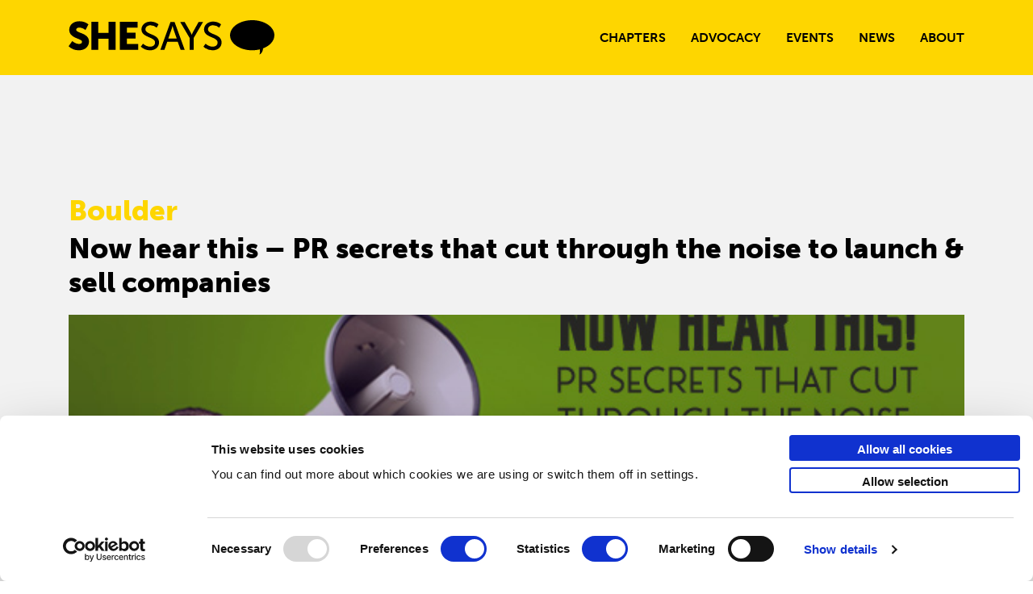

--- FILE ---
content_type: text/html; charset=UTF-8
request_url: https://weareshesays.com/events/now-hear-this-pr-secrets-that-cut-through-the-noise-to-launch-sell-companies/
body_size: 12433
content:
<!doctype html>
<html lang="en-US">
<head>
	<!-- Google Tag Manager -->
	<script>(function(w,d,s,l,i){w[l]=w[l]||[];w[l].push({'gtm.start':
	new Date().getTime(),event:'gtm.js'});var f=d.getElementsByTagName(s)[0],
	j=d.createElement(s),dl=l!='dataLayer'?'&l='+l:'';j.async=true;j.src=
	'https://www.googletagmanager.com/gtm.js?id='+i+dl;f.parentNode.insertBefore(j,f);
	})(window,document,'script','dataLayer','GTM-TP5J3NML');</script>
	<!-- End Google Tag Manager -->
	<meta charset="UTF-8">
	<meta name="viewport" content="width=device-width, initial-scale=1">
	<link rel="profile" href="http://gmpg.org/xfn/11">
	<link rel="shortcut icon" href="favicon.ico" type="image/x-icon"/>
	<link rel="icon" href="favicon.ico" type="image/x-icon"/>
	<link href="https://use.fontawesome.com/releases/v5.0.8/css/all.css" rel="stylesheet">
	<!-- <script id="Cookiebot" src="https://consent.cookiebot.com/uc.js" data-cbid="5625ea09-5006-4f72-a663-0ff4319bc828" data-blockingmode="auto" type="text/javascript"></script> -->
	<script src="https://kit.fontawesome.com/05a9b34fb8.js" crossorigin="anonymous"></script>
	<link rel="stylesheet" href="https://use.typekit.net/ejv5kul.css">
	<link href="https://cdn.jsdelivr.net/npm/select2@4.0.13/dist/css/select2.min.css" rel="stylesheet" />
	<script src="https://cdnjs.cloudflare.com/ajax/libs/modernizr/2.8.3/modernizr.min.js"></script>
	<link href="//cdn.jsdelivr.net/npm/featherlight@1.7.14/release/featherlight.min.css" type="text/css" rel="stylesheet" />
	<link rel="stylesheet" type="text/css" href="//cdn.jsdelivr.net/npm/slick-carousel@1.8.1/slick/slick.css"/>
	<meta property="og:image" content="https://weareshesays.com/wp-content/uploads/2020/07/SEO-image.jpg" />
	<link rel="preconnect" href="https://fonts.gstatic.com">
	<link href="https://fonts.googleapis.com/css2?family=Open+Sans&display=swap" rel="stylesheet">
	<link rel="stylesheet" href="https://stackpath.bootstrapcdn.com/bootstrap/4.3.1/css/bootstrap.min.css" integrity="sha384-ggOyR0iXCbMQv3Xipma34MD+dH/1fQ784/j6cY/iJTQUOhcWr7x9JvoRxT2MZw1T" crossorigin="anonymous">
	<meta name="google-site-verification" content="W9Xf1QoLQ2r4BNLmi6pk8Y-CiAE_mmu4E_ilwwEq4_w" />
	<!-- Global site tag (gtag.js) - Google Analytics -->
	<script  type="text/plain" data-cookieconsent="statistics" async src="https://www.googletagmanager.com/gtag/js?id=G-HQW0655TNX"></script>
	<script type="text/plain" data-cookieconsent="statistics">
	  window.dataLayer = window.dataLayer || [];
	  function gtag(){dataLayer.push(arguments);}
	  gtag('js', new Date());

	  gtag('config', 'G-HQW0655TNX');
	</script>
	<script type="text/javascript">
	window.dataLayer = window.dataLayer || [];

	function gtag() {
		dataLayer.push(arguments);
	}

	gtag("consent", "default", {
		ad_personalization: "denied",
		ad_storage: "denied",
		ad_user_data: "denied",
		analytics_storage: "denied",
		functionality_storage: "denied",
		personalization_storage: "denied",
		security_storage: "granted",
		wait_for_update: 500,
	});
	gtag("set", "ads_data_redaction", true);
	</script>
<script type="text/javascript"
		id="Cookiebot"
		src="https://consent.cookiebot.com/uc.js"
		data-implementation="wp"
		data-cbid="5625ea09-5006-4f72-a663-0ff4319bc828"
								></script>
    <style>
        #wpadminbar #wp-admin-bar-p404_free_top_button .ab-icon:before {
            content: "\f103";
            color: red;
            top: 2px;
        }
    </style>
<meta name='robots' content='index, follow, max-image-preview:large, max-snippet:-1, max-video-preview:-1' />

	<!-- This site is optimized with the Yoast SEO plugin v21.8 - https://yoast.com/wordpress/plugins/seo/ -->
	<title>Now hear this - PR secrets that cut through the noise to launch &amp; sell companies | SheSays</title>
	<link rel="canonical" href="https://weareshesays.com/events/now-hear-this-pr-secrets-that-cut-through-the-noise-to-launch-sell-companies/" />
	<meta property="og:locale" content="en_US" />
	<meta property="og:type" content="article" />
	<meta property="og:title" content="Now hear this - PR secrets that cut through the noise to launch &amp; sell companies | SheSays" />
	<meta property="og:url" content="https://weareshesays.com/events/now-hear-this-pr-secrets-that-cut-through-the-noise-to-launch-sell-companies/" />
	<meta property="og:site_name" content="SheSays" />
	<meta property="og:image" content="https://weareshesays.com/wp-content/uploads/2020/05/prmegaphoneshesaysv2.jpg" />
	<meta property="og:image:width" content="590" />
	<meta property="og:image:height" content="336" />
	<meta property="og:image:type" content="image/jpeg" />
	<meta name="twitter:card" content="summary_large_image" />
	<script type="application/ld+json" class="yoast-schema-graph">{"@context":"https://schema.org","@graph":[{"@type":"WebPage","@id":"https://weareshesays.com/events/now-hear-this-pr-secrets-that-cut-through-the-noise-to-launch-sell-companies/","url":"https://weareshesays.com/events/now-hear-this-pr-secrets-that-cut-through-the-noise-to-launch-sell-companies/","name":"Now hear this - PR secrets that cut through the noise to launch & sell companies | SheSays","isPartOf":{"@id":"https://weareshesays.com/#website"},"primaryImageOfPage":{"@id":"https://weareshesays.com/events/now-hear-this-pr-secrets-that-cut-through-the-noise-to-launch-sell-companies/#primaryimage"},"image":{"@id":"https://weareshesays.com/events/now-hear-this-pr-secrets-that-cut-through-the-noise-to-launch-sell-companies/#primaryimage"},"thumbnailUrl":"https://weareshesays.com/wp-content/uploads/2020/05/prmegaphoneshesaysv2.jpg","datePublished":"2020-05-26T12:19:54+00:00","dateModified":"2020-05-26T12:19:54+00:00","breadcrumb":{"@id":"https://weareshesays.com/events/now-hear-this-pr-secrets-that-cut-through-the-noise-to-launch-sell-companies/#breadcrumb"},"inLanguage":"en-US","potentialAction":[{"@type":"ReadAction","target":["https://weareshesays.com/events/now-hear-this-pr-secrets-that-cut-through-the-noise-to-launch-sell-companies/"]}]},{"@type":"ImageObject","inLanguage":"en-US","@id":"https://weareshesays.com/events/now-hear-this-pr-secrets-that-cut-through-the-noise-to-launch-sell-companies/#primaryimage","url":"https://weareshesays.com/wp-content/uploads/2020/05/prmegaphoneshesaysv2.jpg","contentUrl":"https://weareshesays.com/wp-content/uploads/2020/05/prmegaphoneshesaysv2.jpg","width":590,"height":336},{"@type":"BreadcrumbList","@id":"https://weareshesays.com/events/now-hear-this-pr-secrets-that-cut-through-the-noise-to-launch-sell-companies/#breadcrumb","itemListElement":[{"@type":"ListItem","position":1,"name":"Home","item":"https://weareshesays.com/"},{"@type":"ListItem","position":2,"name":"Events","item":"https://weareshesays.com/events/"},{"@type":"ListItem","position":3,"name":"Now hear this &#8211; PR secrets that cut through the noise to launch &#038; sell companies"}]},{"@type":"WebSite","@id":"https://weareshesays.com/#website","url":"https://weareshesays.com/","name":"SheSays","description":"","potentialAction":[{"@type":"SearchAction","target":{"@type":"EntryPoint","urlTemplate":"https://weareshesays.com/?s={search_term_string}"},"query-input":"required name=search_term_string"}],"inLanguage":"en-US"}]}</script>
	<!-- / Yoast SEO plugin. -->


<link rel='dns-prefetch' href='//static.addtoany.com' />
<link rel="alternate" type="application/rss+xml" title="SheSays &raquo; Feed" href="https://weareshesays.com/feed/" />
<link rel="alternate" type="application/rss+xml" title="SheSays &raquo; Comments Feed" href="https://weareshesays.com/comments/feed/" />
<script type="text/javascript">
window._wpemojiSettings = {"baseUrl":"https:\/\/s.w.org\/images\/core\/emoji\/14.0.0\/72x72\/","ext":".png","svgUrl":"https:\/\/s.w.org\/images\/core\/emoji\/14.0.0\/svg\/","svgExt":".svg","source":{"concatemoji":"https:\/\/weareshesays.com\/wp-includes\/js\/wp-emoji-release.min.js?ver=6.2.8"}};
/*! This file is auto-generated */
!function(e,a,t){var n,r,o,i=a.createElement("canvas"),p=i.getContext&&i.getContext("2d");function s(e,t){p.clearRect(0,0,i.width,i.height),p.fillText(e,0,0);e=i.toDataURL();return p.clearRect(0,0,i.width,i.height),p.fillText(t,0,0),e===i.toDataURL()}function c(e){var t=a.createElement("script");t.src=e,t.defer=t.type="text/javascript",a.getElementsByTagName("head")[0].appendChild(t)}for(o=Array("flag","emoji"),t.supports={everything:!0,everythingExceptFlag:!0},r=0;r<o.length;r++)t.supports[o[r]]=function(e){if(p&&p.fillText)switch(p.textBaseline="top",p.font="600 32px Arial",e){case"flag":return s("\ud83c\udff3\ufe0f\u200d\u26a7\ufe0f","\ud83c\udff3\ufe0f\u200b\u26a7\ufe0f")?!1:!s("\ud83c\uddfa\ud83c\uddf3","\ud83c\uddfa\u200b\ud83c\uddf3")&&!s("\ud83c\udff4\udb40\udc67\udb40\udc62\udb40\udc65\udb40\udc6e\udb40\udc67\udb40\udc7f","\ud83c\udff4\u200b\udb40\udc67\u200b\udb40\udc62\u200b\udb40\udc65\u200b\udb40\udc6e\u200b\udb40\udc67\u200b\udb40\udc7f");case"emoji":return!s("\ud83e\udef1\ud83c\udffb\u200d\ud83e\udef2\ud83c\udfff","\ud83e\udef1\ud83c\udffb\u200b\ud83e\udef2\ud83c\udfff")}return!1}(o[r]),t.supports.everything=t.supports.everything&&t.supports[o[r]],"flag"!==o[r]&&(t.supports.everythingExceptFlag=t.supports.everythingExceptFlag&&t.supports[o[r]]);t.supports.everythingExceptFlag=t.supports.everythingExceptFlag&&!t.supports.flag,t.DOMReady=!1,t.readyCallback=function(){t.DOMReady=!0},t.supports.everything||(n=function(){t.readyCallback()},a.addEventListener?(a.addEventListener("DOMContentLoaded",n,!1),e.addEventListener("load",n,!1)):(e.attachEvent("onload",n),a.attachEvent("onreadystatechange",function(){"complete"===a.readyState&&t.readyCallback()})),(e=t.source||{}).concatemoji?c(e.concatemoji):e.wpemoji&&e.twemoji&&(c(e.twemoji),c(e.wpemoji)))}(window,document,window._wpemojiSettings);
</script>
<style type="text/css">
img.wp-smiley,
img.emoji {
	display: inline !important;
	border: none !important;
	box-shadow: none !important;
	height: 1em !important;
	width: 1em !important;
	margin: 0 0.07em !important;
	vertical-align: -0.1em !important;
	background: none !important;
	padding: 0 !important;
}
</style>
	<link rel='stylesheet' id='wp-block-library-css' href='https://weareshesays.com/wp-includes/css/dist/block-library/style.min.css?ver=6.2.8' type='text/css' media='all' />
<style id='safe-svg-svg-icon-style-inline-css' type='text/css'>
.safe-svg-cover{text-align:center}.safe-svg-cover .safe-svg-inside{display:inline-block;max-width:100%}.safe-svg-cover svg{height:100%;max-height:100%;max-width:100%;width:100%}

</style>
<link rel='stylesheet' id='classic-theme-styles-css' href='https://weareshesays.com/wp-includes/css/classic-themes.min.css?ver=6.2.8' type='text/css' media='all' />
<style id='global-styles-inline-css' type='text/css'>
body{--wp--preset--color--black: #000000;--wp--preset--color--cyan-bluish-gray: #abb8c3;--wp--preset--color--white: #ffffff;--wp--preset--color--pale-pink: #f78da7;--wp--preset--color--vivid-red: #cf2e2e;--wp--preset--color--luminous-vivid-orange: #ff6900;--wp--preset--color--luminous-vivid-amber: #fcb900;--wp--preset--color--light-green-cyan: #7bdcb5;--wp--preset--color--vivid-green-cyan: #00d084;--wp--preset--color--pale-cyan-blue: #8ed1fc;--wp--preset--color--vivid-cyan-blue: #0693e3;--wp--preset--color--vivid-purple: #9b51e0;--wp--preset--gradient--vivid-cyan-blue-to-vivid-purple: linear-gradient(135deg,rgba(6,147,227,1) 0%,rgb(155,81,224) 100%);--wp--preset--gradient--light-green-cyan-to-vivid-green-cyan: linear-gradient(135deg,rgb(122,220,180) 0%,rgb(0,208,130) 100%);--wp--preset--gradient--luminous-vivid-amber-to-luminous-vivid-orange: linear-gradient(135deg,rgba(252,185,0,1) 0%,rgba(255,105,0,1) 100%);--wp--preset--gradient--luminous-vivid-orange-to-vivid-red: linear-gradient(135deg,rgba(255,105,0,1) 0%,rgb(207,46,46) 100%);--wp--preset--gradient--very-light-gray-to-cyan-bluish-gray: linear-gradient(135deg,rgb(238,238,238) 0%,rgb(169,184,195) 100%);--wp--preset--gradient--cool-to-warm-spectrum: linear-gradient(135deg,rgb(74,234,220) 0%,rgb(151,120,209) 20%,rgb(207,42,186) 40%,rgb(238,44,130) 60%,rgb(251,105,98) 80%,rgb(254,248,76) 100%);--wp--preset--gradient--blush-light-purple: linear-gradient(135deg,rgb(255,206,236) 0%,rgb(152,150,240) 100%);--wp--preset--gradient--blush-bordeaux: linear-gradient(135deg,rgb(254,205,165) 0%,rgb(254,45,45) 50%,rgb(107,0,62) 100%);--wp--preset--gradient--luminous-dusk: linear-gradient(135deg,rgb(255,203,112) 0%,rgb(199,81,192) 50%,rgb(65,88,208) 100%);--wp--preset--gradient--pale-ocean: linear-gradient(135deg,rgb(255,245,203) 0%,rgb(182,227,212) 50%,rgb(51,167,181) 100%);--wp--preset--gradient--electric-grass: linear-gradient(135deg,rgb(202,248,128) 0%,rgb(113,206,126) 100%);--wp--preset--gradient--midnight: linear-gradient(135deg,rgb(2,3,129) 0%,rgb(40,116,252) 100%);--wp--preset--duotone--dark-grayscale: url('#wp-duotone-dark-grayscale');--wp--preset--duotone--grayscale: url('#wp-duotone-grayscale');--wp--preset--duotone--purple-yellow: url('#wp-duotone-purple-yellow');--wp--preset--duotone--blue-red: url('#wp-duotone-blue-red');--wp--preset--duotone--midnight: url('#wp-duotone-midnight');--wp--preset--duotone--magenta-yellow: url('#wp-duotone-magenta-yellow');--wp--preset--duotone--purple-green: url('#wp-duotone-purple-green');--wp--preset--duotone--blue-orange: url('#wp-duotone-blue-orange');--wp--preset--font-size--small: 13px;--wp--preset--font-size--medium: 20px;--wp--preset--font-size--large: 36px;--wp--preset--font-size--x-large: 42px;--wp--preset--spacing--20: 0.44rem;--wp--preset--spacing--30: 0.67rem;--wp--preset--spacing--40: 1rem;--wp--preset--spacing--50: 1.5rem;--wp--preset--spacing--60: 2.25rem;--wp--preset--spacing--70: 3.38rem;--wp--preset--spacing--80: 5.06rem;--wp--preset--shadow--natural: 6px 6px 9px rgba(0, 0, 0, 0.2);--wp--preset--shadow--deep: 12px 12px 50px rgba(0, 0, 0, 0.4);--wp--preset--shadow--sharp: 6px 6px 0px rgba(0, 0, 0, 0.2);--wp--preset--shadow--outlined: 6px 6px 0px -3px rgba(255, 255, 255, 1), 6px 6px rgba(0, 0, 0, 1);--wp--preset--shadow--crisp: 6px 6px 0px rgba(0, 0, 0, 1);}:where(.is-layout-flex){gap: 0.5em;}body .is-layout-flow > .alignleft{float: left;margin-inline-start: 0;margin-inline-end: 2em;}body .is-layout-flow > .alignright{float: right;margin-inline-start: 2em;margin-inline-end: 0;}body .is-layout-flow > .aligncenter{margin-left: auto !important;margin-right: auto !important;}body .is-layout-constrained > .alignleft{float: left;margin-inline-start: 0;margin-inline-end: 2em;}body .is-layout-constrained > .alignright{float: right;margin-inline-start: 2em;margin-inline-end: 0;}body .is-layout-constrained > .aligncenter{margin-left: auto !important;margin-right: auto !important;}body .is-layout-constrained > :where(:not(.alignleft):not(.alignright):not(.alignfull)){max-width: var(--wp--style--global--content-size);margin-left: auto !important;margin-right: auto !important;}body .is-layout-constrained > .alignwide{max-width: var(--wp--style--global--wide-size);}body .is-layout-flex{display: flex;}body .is-layout-flex{flex-wrap: wrap;align-items: center;}body .is-layout-flex > *{margin: 0;}:where(.wp-block-columns.is-layout-flex){gap: 2em;}.has-black-color{color: var(--wp--preset--color--black) !important;}.has-cyan-bluish-gray-color{color: var(--wp--preset--color--cyan-bluish-gray) !important;}.has-white-color{color: var(--wp--preset--color--white) !important;}.has-pale-pink-color{color: var(--wp--preset--color--pale-pink) !important;}.has-vivid-red-color{color: var(--wp--preset--color--vivid-red) !important;}.has-luminous-vivid-orange-color{color: var(--wp--preset--color--luminous-vivid-orange) !important;}.has-luminous-vivid-amber-color{color: var(--wp--preset--color--luminous-vivid-amber) !important;}.has-light-green-cyan-color{color: var(--wp--preset--color--light-green-cyan) !important;}.has-vivid-green-cyan-color{color: var(--wp--preset--color--vivid-green-cyan) !important;}.has-pale-cyan-blue-color{color: var(--wp--preset--color--pale-cyan-blue) !important;}.has-vivid-cyan-blue-color{color: var(--wp--preset--color--vivid-cyan-blue) !important;}.has-vivid-purple-color{color: var(--wp--preset--color--vivid-purple) !important;}.has-black-background-color{background-color: var(--wp--preset--color--black) !important;}.has-cyan-bluish-gray-background-color{background-color: var(--wp--preset--color--cyan-bluish-gray) !important;}.has-white-background-color{background-color: var(--wp--preset--color--white) !important;}.has-pale-pink-background-color{background-color: var(--wp--preset--color--pale-pink) !important;}.has-vivid-red-background-color{background-color: var(--wp--preset--color--vivid-red) !important;}.has-luminous-vivid-orange-background-color{background-color: var(--wp--preset--color--luminous-vivid-orange) !important;}.has-luminous-vivid-amber-background-color{background-color: var(--wp--preset--color--luminous-vivid-amber) !important;}.has-light-green-cyan-background-color{background-color: var(--wp--preset--color--light-green-cyan) !important;}.has-vivid-green-cyan-background-color{background-color: var(--wp--preset--color--vivid-green-cyan) !important;}.has-pale-cyan-blue-background-color{background-color: var(--wp--preset--color--pale-cyan-blue) !important;}.has-vivid-cyan-blue-background-color{background-color: var(--wp--preset--color--vivid-cyan-blue) !important;}.has-vivid-purple-background-color{background-color: var(--wp--preset--color--vivid-purple) !important;}.has-black-border-color{border-color: var(--wp--preset--color--black) !important;}.has-cyan-bluish-gray-border-color{border-color: var(--wp--preset--color--cyan-bluish-gray) !important;}.has-white-border-color{border-color: var(--wp--preset--color--white) !important;}.has-pale-pink-border-color{border-color: var(--wp--preset--color--pale-pink) !important;}.has-vivid-red-border-color{border-color: var(--wp--preset--color--vivid-red) !important;}.has-luminous-vivid-orange-border-color{border-color: var(--wp--preset--color--luminous-vivid-orange) !important;}.has-luminous-vivid-amber-border-color{border-color: var(--wp--preset--color--luminous-vivid-amber) !important;}.has-light-green-cyan-border-color{border-color: var(--wp--preset--color--light-green-cyan) !important;}.has-vivid-green-cyan-border-color{border-color: var(--wp--preset--color--vivid-green-cyan) !important;}.has-pale-cyan-blue-border-color{border-color: var(--wp--preset--color--pale-cyan-blue) !important;}.has-vivid-cyan-blue-border-color{border-color: var(--wp--preset--color--vivid-cyan-blue) !important;}.has-vivid-purple-border-color{border-color: var(--wp--preset--color--vivid-purple) !important;}.has-vivid-cyan-blue-to-vivid-purple-gradient-background{background: var(--wp--preset--gradient--vivid-cyan-blue-to-vivid-purple) !important;}.has-light-green-cyan-to-vivid-green-cyan-gradient-background{background: var(--wp--preset--gradient--light-green-cyan-to-vivid-green-cyan) !important;}.has-luminous-vivid-amber-to-luminous-vivid-orange-gradient-background{background: var(--wp--preset--gradient--luminous-vivid-amber-to-luminous-vivid-orange) !important;}.has-luminous-vivid-orange-to-vivid-red-gradient-background{background: var(--wp--preset--gradient--luminous-vivid-orange-to-vivid-red) !important;}.has-very-light-gray-to-cyan-bluish-gray-gradient-background{background: var(--wp--preset--gradient--very-light-gray-to-cyan-bluish-gray) !important;}.has-cool-to-warm-spectrum-gradient-background{background: var(--wp--preset--gradient--cool-to-warm-spectrum) !important;}.has-blush-light-purple-gradient-background{background: var(--wp--preset--gradient--blush-light-purple) !important;}.has-blush-bordeaux-gradient-background{background: var(--wp--preset--gradient--blush-bordeaux) !important;}.has-luminous-dusk-gradient-background{background: var(--wp--preset--gradient--luminous-dusk) !important;}.has-pale-ocean-gradient-background{background: var(--wp--preset--gradient--pale-ocean) !important;}.has-electric-grass-gradient-background{background: var(--wp--preset--gradient--electric-grass) !important;}.has-midnight-gradient-background{background: var(--wp--preset--gradient--midnight) !important;}.has-small-font-size{font-size: var(--wp--preset--font-size--small) !important;}.has-medium-font-size{font-size: var(--wp--preset--font-size--medium) !important;}.has-large-font-size{font-size: var(--wp--preset--font-size--large) !important;}.has-x-large-font-size{font-size: var(--wp--preset--font-size--x-large) !important;}
.wp-block-navigation a:where(:not(.wp-element-button)){color: inherit;}
:where(.wp-block-columns.is-layout-flex){gap: 2em;}
.wp-block-pullquote{font-size: 1.5em;line-height: 1.6;}
</style>
<link rel='stylesheet' id='contact-form-7-css' href='https://weareshesays.com/wp-content/plugins/contact-form-7/includes/css/styles.css?ver=5.8.2' type='text/css' media='all' />
<link rel='stylesheet' id='_s-style-css' href='https://weareshesays.com/wp-content/themes/SoBold/style.css?ver=6.2.8' type='text/css' media='all' />
<link rel='stylesheet' id='addtoany-css' href='https://weareshesays.com/wp-content/plugins/add-to-any/addtoany.min.css?ver=1.16' type='text/css' media='all' />
<link rel='stylesheet' id='main-style-css' href='https://weareshesays.com/wp-content/themes/SoBold/css/main.css?ver=1769096306' type='text/css' media='all' />
<link rel='stylesheet' id='login-style-css' href='https://weareshesays.com/wp-content/themes/SoBold/css/login.css?ver=1612545830' type='text/css' media='all' />
<link rel='stylesheet' id='hm_custom_css-css' href='https://weareshesays.com/wp-content/uploads/hm_custom_css_js/custom.css?ver=1594640105' type='text/css' media='all' />
<script type='text/javascript' id='addtoany-core-js-before'>
window.a2a_config=window.a2a_config||{};a2a_config.callbacks=[];a2a_config.overlays=[];a2a_config.templates={};
</script>
<script type='text/javascript' defer src='https://static.addtoany.com/menu/page.js' id='addtoany-core-js'></script>
<script type='text/javascript' src='https://weareshesays.com/wp-includes/js/jquery/jquery.min.js?ver=3.6.4' id='jquery-core-js'></script>
<script type='text/javascript' src='https://weareshesays.com/wp-includes/js/jquery/jquery-migrate.min.js?ver=3.4.0' id='jquery-migrate-js'></script>
<script type='text/javascript' defer src='https://weareshesays.com/wp-content/plugins/add-to-any/addtoany.min.js?ver=1.1' id='addtoany-jquery-js'></script>
<script type='text/javascript' src='https://weareshesays.com/wp-content/themes/SoBold/js/nav.js?ver=6.2.8' id='nav-js'></script>
<script type='text/javascript' src='https://weareshesays.com/wp-content/themes/SoBold/js/mobile-fix.js?ver=6.2.8' id='mobile-fix-js'></script>
<script type='text/javascript' src='https://weareshesays.com/wp-content/themes/SoBold/js/drop-downs.js?ver=6.2.8' id='drop-downs-js'></script>
<script type='text/javascript' src='https://weareshesays.com/wp-content/themes/SoBold/js/subscriptions.js?ver=6.2.8' id='subscriptions-js'></script>
<script type='text/javascript' src='https://weareshesays.com/wp-content/themes/SoBold/js/outline-fix.js?ver=6.2.8' id='outline-fix-js'></script>
<script type='text/javascript' src='https://weareshesays.com/wp-content/themes/SoBold/js/scroll-button.js?ver=6.2.8' id='scroll-button-js'></script>
<script type='text/javascript' src='https://weareshesays.com/wp-content/themes/SoBold/js/epiphanies-grid.js?ver=6.2.8' id='epiphanies-grid-js'></script>
<script type='text/javascript' src='https://weareshesays.com/wp-content/themes/SoBold/js/chapter.js?ver=6.2.8' id='chapter-js'></script>
<script type='text/javascript' src='https://weareshesays.com/wp-content/themes/SoBold/js/shine.js?ver=6.2.8' id='shine-js'></script>
<script type='text/javascript' src='https://weareshesays.com/wp-content/themes/SoBold/js/cookies.js?ver=6.2.8' id='cookies-js'></script>
<script type='text/javascript' src='https://weareshesays.com/wp-content/themes/SoBold/js/hidden-illness.js?ver=6.2.8' id='hidden-illness-js'></script>
<script type='text/javascript' src='https://weareshesays.com/wp-content/themes/SoBold/js/leadership-fund.js?ver=6.2.8' id='leadership-fund-js'></script>
<script type='text/javascript' src='https://weareshesays.com/wp-content/themes/SoBold/js/rework.js?ver=6.2.8' id='rework-js'></script>
<script type='text/javascript' src='https://weareshesays.com/wp-content/themes/SoBold/elements/campaign-templates/birthday-template/elements/introduction/introduction.js?ver=6.2.8' id='birthday-introduction-js'></script>
<script type='text/javascript' src='https://weareshesays.com/wp-content/themes/SoBold/elements/campaign-templates/birthday-template/elements/the-plan/the-plan.js?ver=6.2.8' id='birthday-the-plan-js'></script>
<script type='text/javascript' src='https://weareshesays.com/wp-content/themes/SoBold/elements/campaign-templates/birthday-template/elements/signup/signup.js?ver=6.2.8' id='birthday-signup-js'></script>
<script type='text/javascript' src='https://weareshesays.com/wp-content/themes/SoBold/elements/campaign-templates/birthday-template/elements/cta/cta.js?ver=6.2.8' id='birthday-cta-js'></script>
<script type='text/javascript' id='news.js-js-extra'>
/* <![CDATA[ */
var vars_jobs = {"nonce_jobs":"86e1203035","ajax_url":"https:\/\/weareshesays.com\/wp-admin\/admin-ajax.php"};
/* ]]> */
</script>
<script type='text/javascript' src='https://weareshesays.com/wp-content/themes/SoBold/js/news.js' id='news.js-js'></script>
<script type='text/javascript' id='subscription.js-js-extra'>
/* <![CDATA[ */
var vars_subscription = {"nonce_subscription":"3512ecd309","subscription_ajax_url":"https:\/\/weareshesays.com\/wp-admin\/admin-ajax.php"};
/* ]]> */
</script>
<script type='text/javascript' src='https://weareshesays.com/wp-content/themes/SoBold/js/subscription-ajax.js' id='subscription.js-js'></script>
<script type='text/javascript' id='events_upcoming_ajax_scripts-js-extra'>
/* <![CDATA[ */
var vars_events_upcoming_ajax = {"nonce_events_upcoming_ajax":"c1ce2f6a7f","events_upcoming_ajax_url":"https:\/\/weareshesays.com\/wp-admin\/admin-ajax.php"};
/* ]]> */
</script>
<script type='text/javascript' src='https://weareshesays.com/wp-content/themes/SoBold/js/events-upcoming.js' id='events_upcoming_ajax_scripts-js'></script>
<script type='text/javascript' id='events_ajax_scripts-js-extra'>
/* <![CDATA[ */
var vars_events_ajax = {"nonce_events_ajax":"aba9c9d6be","events_ajax_url":"https:\/\/weareshesays.com\/wp-admin\/admin-ajax.php"};
/* ]]> */
</script>
<script type='text/javascript' src='https://weareshesays.com/wp-content/themes/SoBold/js/events.js' id='events_ajax_scripts-js'></script>
<link rel="https://api.w.org/" href="https://weareshesays.com/wp-json/" /><link rel="alternate" type="application/json" href="https://weareshesays.com/wp-json/wp/v2/events/1485" /><link rel="EditURI" type="application/rsd+xml" title="RSD" href="https://weareshesays.com/xmlrpc.php?rsd" />
<link rel="wlwmanifest" type="application/wlwmanifest+xml" href="https://weareshesays.com/wp-includes/wlwmanifest.xml" />
<meta name="generator" content="WordPress 6.2.8" />
<link rel='shortlink' href='https://weareshesays.com/?p=1485' />
<link rel="alternate" type="application/json+oembed" href="https://weareshesays.com/wp-json/oembed/1.0/embed?url=https%3A%2F%2Fweareshesays.com%2Fevents%2Fnow-hear-this-pr-secrets-that-cut-through-the-noise-to-launch-sell-companies%2F" />
<link rel="alternate" type="text/xml+oembed" href="https://weareshesays.com/wp-json/oembed/1.0/embed?url=https%3A%2F%2Fweareshesays.com%2Fevents%2Fnow-hear-this-pr-secrets-that-cut-through-the-noise-to-launch-sell-companies%2F&#038;format=xml" />
		<style type="text/css">
					.site-title,
			.site-description {
				position: absolute;
				clip: rect(1px, 1px, 1px, 1px);
			}
				</style>
		<link rel="icon" href="https://weareshesays.com/wp-content/uploads/2020/04/SheSays_favicon.png" sizes="32x32" />
<link rel="icon" href="https://weareshesays.com/wp-content/uploads/2020/04/SheSays_favicon.png" sizes="192x192" />
<link rel="apple-touch-icon" href="https://weareshesays.com/wp-content/uploads/2020/04/SheSays_favicon.png" />
<meta name="msapplication-TileImage" content="https://weareshesays.com/wp-content/uploads/2020/04/SheSays_favicon.png" />
</head>

<body class="events-template-default single single-events postid-1485">
<!-- Google Tag Manager (noscript) -->
<noscript><iframe src="https://www.googletagmanager.com/ns.html?id=GTM-TP5J3NML"
height="0" width="0" style="display:none;visibility:hidden"></iframe></noscript>
<!-- End Google Tag Manager (noscript) -->
<div id="page" class="site">
	<a class="skip-link screen-reader-text" href="#content">Skip to content</a>

	<header id="masthead" class="site-header shesayshead">
		

<section class="nav back-yellow">
    <div class="container nav__desktop d-none d-md-block">
        <div class="row">
            <a class="nav__logo-link col-3" href="/"><img class="nav__logo" src="https://weareshesays.com/wp-content/uploads/2020/06/she_says_logo_2020-2-1.svg" alt=""></a>
            <nav class="nav__main col-9 offset-xl-1 col-xl-8">
                <ul id="primary-menu" class="menu"><li id="menu-item-42" class="menu-item menu-item-type-post_type menu-item-object-page menu-item-42"><a href="https://weareshesays.com/chapters/" data-ps2id-api="true">Chapters</a></li>
<li id="menu-item-350" class="menu-item menu-item-type-custom menu-item-object-custom menu-item-350"><a href="/advocacy/" data-ps2id-api="true">Advocacy</a></li>
<li id="menu-item-444" class="menu-item menu-item-type-custom menu-item-object-custom menu-item-444"><a href="/events/" data-ps2id-api="true">Events</a></li>
<li id="menu-item-44" class="menu-item menu-item-type-post_type menu-item-object-page current_page_parent menu-item-44"><a href="https://weareshesays.com/news/" data-ps2id-api="true">News</a></li>
<li id="menu-item-40" class="menu-item menu-item-type-post_type menu-item-object-page menu-item-40"><a href="https://weareshesays.com/about/" data-ps2id-api="true">About</a></li>
</ul>            </nav>
        </div>
    </div>
    <div class="container nav-mobile d-md-none">
        <div class="row nav-mobile__row">
            <a class="nav-mobile__logo-link col-7" href="/"><img class="nav-mobile__logo" src="https://weareshesays.com/wp-content/uploads/2020/06/she_says_logo_2020-2-1.svg" alt=""></a>
            <div class="nav-mobile__burger ">
                    <span class="line-1"></span>
                    <span class="line-2"></span>
                    <span class="line-3"></span>
            </div>
        </div>
        <nav class="nav-mobile__main nav__main col-6">
                <ul id="mobile" class="menu"><li id="menu-item-570" class="menu-item menu-item-type-post_type menu-item-object-page menu-item-570"><a href="https://weareshesays.com/chapters/" data-ps2id-api="true">Chapters</a></li>
<li id="menu-item-571" class="menu-item menu-item-type-custom menu-item-object-custom menu-item-571"><a href="/advocacy/" data-ps2id-api="true">Advocacy</a></li>
<li id="menu-item-572" class="menu-item menu-item-type-custom menu-item-object-custom menu-item-572"><a href="/events/" data-ps2id-api="true">Events</a></li>
<li id="menu-item-774" class="menu-item menu-item-type-custom menu-item-object-custom menu-item-774"><a href="/news/" data-ps2id-api="true">News</a></li>
<li id="menu-item-574" class="menu-item menu-item-type-post_type menu-item-object-page menu-item-574"><a href="https://weareshesays.com/about/" data-ps2id-api="true">About</a></li>
</ul>         </nav>
    </div>
</section>



	</header><!-- #masthead -->

	<div id="content" class="site-content">

	<div id="primary" class="content-area">
		<main id="main" class="site-main">


<div class="entry-content post back-grey">
    <div class="post__container container">
        <div class="post__head">
            <div class="post__title h3">
                <h1 class="post__location yellow h3">Boulder</h1>                 <h1 class="post__title h3">Now hear this &#8211; PR secrets that cut through the noise to launch &#038; sell companies</h1>
                <div class="post__hero" style="background-image:url(https://weareshesays.com/wp-content/uploads/2020/05/prmegaphoneshesaysv2.jpg); background-size:cover; background-position:center"></div>        </div>
        <div class="post__body row">
            <div class="col-md-10 mx-auto">
		
<div class="entry-content">

                <section class="post-text pad-t-0 pad-b-0">
    <div class="post-text__text advocacy-text"><p class="p1"><span class="s1"><em><strong>HEADS UP: We’ve had a swap in our lineup for March — the event has moved to</strong> <b>March 30th</b></em> and our new speaker is at the top of her game in the PR &amp; media strategy world!</span></p>
<p class="p2"><span class="s1">**</span></p>
<p>If you’ve ever tried to launch a company, event, or product and keep them in the eye of the media and public, you know how hard it can be to generate buzz and traction. That&#8217;s why we are thrilled to have <b>Merredith Branscombe</b> with us (Founder of <a href="http://leappr.com/" rel="nofollow"><span class="s2">Leap Public Relations</span></a>). She&#8217;s built a company with integrity, killer instincts, and a healthy dollop of strategic savvy.</p>
<p class="p1"><span class="s1">Merredith has 20 years of PR &amp; media strategy under her belt and amazing PR wins with titans &amp; startups. Her specialty: She helps to launch companies and nails down their messaging, media and business strategy. (Quite a few of those companies tend to get acquired.) </span></p>
<p class="p1"><span class="s1">PR and media has changed significantly in just a few years. Media people have less time and there are less of them. How can you thrive in this new normal?<br />
</span></p>
<p class="p1"><span class="s1">She’ll walk us through </span></p>
<ul>
<li class="li1"><span class="s1">How she helps clients to refine &amp; nail their story </span></li>
<li class="li1"><span class="s1">Help us to think like a journalist so we can capture their interest.</span></li>
<li class="li1"><span class="s1">Identify ways to humanize technology and so people care about it.</span></li>
<li class="li1"><span class="s1">Share her insights on the industry.</span></li>
</ul>
<p class="p1"><span class="s1">We’ll hear her story, insights, evolving field of PR tactics and some “crazy good” PR stories, too. </span></p>
<p class="p1"><span class="s1">If you want insights on the art of capturing media interest and putting a company or product on the map, don’t miss our March 30th SheSays!</span></p>
<p class="p1">Order your <a href="https://www.eventbrite.com/e/now-hear-this-pr-secrets-that-cut-through-the-noise-to-launch-sell-companies-tickets-22501200697" target="_blank" rel="noopener">tickets here and RSVP</a>.</p>
<p><strong>WHEN &amp; WHERE  </strong><a href="https://www.eventbrite.com/e/design-thinking-lets-get-human-centered-design-savvy-tickets-21444135988" target="_blank" rel="noopener"><br />
</a></p>
<p>Wednesday, March 30th, 2016<br />
@Galvanize Boulder &#8211; (make sure you RSVP)<br />
6:00-7:00 Mingling, Food &amp; Drinks<br />
7:00-8:00&#8217;ish Presentation and Q&amp;A</p>
<h2><strong>OUR SPEAKER</strong></h2>
<p><img decoding="async" loading="lazy" class="alignnone size-full wp-image-1521" src="https://weareshesays.com/wp-content/uploads/2020/05/merredithbranscombe.png" alt="" width="200" height="198" srcset="https://weareshesays.com/wp-content/uploads/2020/05/merredithbranscombe.png 200w, https://weareshesays.com/wp-content/uploads/2020/05/merredithbranscombe-150x150.png 150w" sizes="(max-width: 200px) 100vw, 200px" /></p>
<p><strong>Merredith Branscombe</strong></p>
<p class="p1"><span class="s1">Merredith is the founder of Leap Public Relations. She has 20 years of jaw-dropping wins in PR, journalism, marketing and advertising. Merredith focuses on delivering media relations services designed to elevate her clients’ company profile, CEO, products and messages with the mass media, blogosphere and business press. Her clients range from behemoth to tiny — from HP, Amazon and Sony, to ThinkFree, Fenwick &amp; West, BumpTop, Natural Grocers, Loyalize and Gild.</span></p>
<p class="p1"><span class="s1">Her clients have secured coverage and built relationships with publications like The Financial Times, Bloomberg BusinessWeek, The Economist, The Wall Street Journal, TechCrunch, ReadWrite, Mashable, Fast Company, Forbes, PC Magazine, Fortune, The New York Times, Investor’s Business Daily, and many more.</span></p>
<p class="p1"><span class="s1">A former science journalist and writer, she works hard to find the story that clients can tell powerfully, simply and credibly. She maintains relationships with key editors in nearly every space you can think of. Really.</span></p>
<h2>**AND PROPS TO OUR AMAZING SPONSORS!**</h2>
<p><img decoding="async" loading="lazy" class="alignnone size-medium wp-image-1522" src="https://weareshesays.com/wp-content/uploads/2020/05/https_proxy-300x107.png" alt="" width="300" height="107" srcset="https://weareshesays.com/wp-content/uploads/2020/05/https_proxy-300x107.png 300w, https://weareshesays.com/wp-content/uploads/2020/05/https_proxy.png 600w" sizes="(max-width: 300px) 100vw, 300px" /></p>
<p><strong><a href="http://www.zayo.com/" target="_blank" rel="nofollow noopener">Zayo</a> &#8211; GOLD SPONSOR  </strong><br />
Zayo was founded in 2007 in response to favorable technology trends driving the demand for bandwidth infrastructure. The company has evolved through organic growth and network acquisitions to become an innovative global bandwidth infrastructure services provider. Leading firms leverage its fiber network and carrier-neutral colocation facilities at 16,000 locations across the United States and Europe.</p>
<p><img decoding="async" loading="lazy" class="alignnone size-full wp-image-1523" src="https://weareshesays.com/wp-content/uploads/2020/05/600_438868875.png" alt="" width="210" height="68" /></p>
<p><strong><a href="http://www.cooley.com/" target="_blank" rel="nofollow noopener">Cooley LLP</a> &#8211; SILVER SPONSOR  </strong><br />
Clients partner with Cooley on transformative deals, complex IP and regulatory matters and high-stakes litigation, where innovation meets the law. Cooley has 850 lawyers across 12 offices in the United States, China and Europe.</p>
<p><img decoding="async" loading="lazy" class="alignnone size-medium wp-image-1524" src="https://weareshesays.com/wp-content/uploads/2020/05/600_436353829-1-300x52.png" alt="" width="300" height="52" srcset="https://weareshesays.com/wp-content/uploads/2020/05/600_436353829-1-300x52.png 300w, https://weareshesays.com/wp-content/uploads/2020/05/600_436353829-1.png 450w" sizes="(max-width: 300px) 100vw, 300px" /></p>
<p><strong><a href="http://www.softlayer.com/info/integrated?utm_source=google&amp;utm_medium=cpc&amp;utm_content=Brand_-_IBM_Softlayer+SoftLayer,_an_IBM_Company%7CA_Single_Integrated_Platform_to_Do%7CAnything!_We_Offer_True_Flexibility~Integrated&amp;utm_campaign=PPC-AMER-USA-Brand&amp;utm_term=softlayer%20ibm&amp;matchtype=e" target="_blank" rel="nofollow noopener">SoftLayer / IBM </a>&#8211; Food &amp; Drinks  </strong><br />
SoftLayer is proud to support SheSays Boulder, and offer the Catalyst incubator program as a perk to its members. Learn about the server credits, mentorship, and connections that are included in <a href="http://softlayer.com/catalyst" target="_blank" rel="nofollow noopener">Catalyst</a>.</p>
<p><img decoding="async" loading="lazy" class="alignnone size-full wp-image-1525" src="https://weareshesays.com/wp-content/uploads/2020/05/600_436334781-1.png" alt="" width="200" height="108" /></p>
<p><strong><a href="http://www.boulderdigitalarts.com/" target="_blank" rel="nofollow noopener">Boulder Digital Arts </a>&#8211; GOLD SPONSOR</strong><br />
For 10 years, BDA has been a community-powered resource for people who create things. Whether you work in film, photography, design, technology or business, we seek to empower your creative process with membership, education, events, community and collaboration. They&#8217;re happy to support SheSays and offer members awesome discounts! &#8211;WE &lt;3 BDA!!</p>
<p><img decoding="async" loading="lazy" class="alignnone size-full wp-image-1526" src="https://weareshesays.com/wp-content/uploads/2020/05/600_436334766-1.png" alt="" width="300" height="60" /></p>
<p><strong><a href="http://sirenvid.com/" target="_blank" rel="nofollow noopener">Siren Vid </a>&#8211; Video Production &amp; Content Creation  </strong><br />
Siren Vid is a Boutique Video Production Company that specializes in bringing artistic vision to commercially based video content in the form of Brand Story’s, Interactive Videos, Product &amp; Event Videos. From concept to completion, we work closely with our clients to ensure the final product is not only a direct reflection of their vision, but are emotionally compelling and have a cinematic flair.</p>
<p><img decoding="async" loading="lazy" class="alignnone size-medium wp-image-1527" src="https://weareshesays.com/wp-content/uploads/2020/05/https_proxy-1-300x300.png" alt="" width="300" height="300" srcset="https://weareshesays.com/wp-content/uploads/2020/05/https_proxy-1-300x300.png 300w, https://weareshesays.com/wp-content/uploads/2020/05/https_proxy-1-150x150.png 150w, https://weareshesays.com/wp-content/uploads/2020/05/https_proxy-1.png 600w" sizes="(max-width: 300px) 100vw, 300px" /></p>
<p><strong><a href="http://www.galvanize.com/" target="_blank" rel="nofollow noopener">Galvanize Boulder </a>&#8211; Event Space </strong><br />
<a href="http://www.galvanize.com/" target="_blank" rel="nofollow noopener">Galvanize</a> is a network of modern campuses and co-working spaces where you can learn the skills, knowledge, and network you need to make an impact. Learn. Work. Grow.</p>
</div>
</section>

</div><!-- .entry-content -->            
<div class="post__nav row">
                    <div class="post__prev col-lg-4 col-6">
                                                     <a rel="prev" href="https://weareshesays.com/events/what-makes-a-great-creative-director/">
                                <div class="post__nav-button d-flex align-items-center justify-content-start"><img class="post__prev-arrow" src="/wp-content/uploads/2020/04/Path-2.svg" alt="">PREV</div>
								<p class="post__nav-location yellow">Chicago</p>                                <p class="post__nav-title">What Makes a Great Creative Director?</p>
                            </a>
                                            </div>
                    <div class="post__button col-lg-4 order-3 order-lg-2 d-flex justify-content-center"><a class="button button--yellow" href="/events/">Back to events</a></div>
                    <div class="post__next text-right col-6 col-lg-4  order-2 oder-lg-3">
                                                    <a rel="next" href="https://weareshesays.com/events/how-self-love-affects-your-brand-and-work/">
                                <div class="post__nav-button d-flex align-items-center justify-content-end">NEXT<img class="post__next-arrow" src="/wp-content/uploads/2020/04/Path-111.svg" alt=""></div>
                                <p class="post__nav-location yellow">New York</p>                                <p class="post__nav-title">How self-love affects your brand and work</p>
                            </a>
                                            </div>
                </div>
            </div>
        </div>
    </div>
</div><!-- .entry-content -->

		<button href="#masthead" id="myBtn" title="Go to top"><div></div></button>
		<script>
		mybutton = document.getElementById("myBtn");
		window.onscroll = function() {scrollFunction()};

		function scrollFunction() {
		if (document.body.scrollTop > 20 || document.documentElement.scrollTop > 20) {
			mybutton.style.display = "block";
		} else {
			mybutton.style.display = "none";
		}
		}
		</script>
	</div><!-- #content -->

	<footer id="colophon" class="site-footer back-black">
		<div class="site-info">
					
<div class="footer container">
    <div class="row">
        <div class="footer__social col-lg-3 col-xl-4 d-flex d-lg-block justify-content-center">
                        <a href="https://www.linkedin.com/in/shesays/" class="footer__social-icon" target="_blank"><img src="https://weareshesays.com/wp-content/uploads/2020/06/Group-11-1.svg" alt="linkedin"></a>                        <a href="https://www.instagram.com/shesaysglobal/" class="footer__social-icon" target="_blank"><img src="https://weareshesays.com/wp-content/uploads/2020/06/Group-12-1.svg" alt="instagram"></a>        </div>
        <div class="footer__credits order-lg-2 order-3 col-lg-6 col-xl-4">
            <p class="white text-center body2">Website Design & Development by <a href="https://sobold.co.uk/" class="footer__credits-link" target="_blank">SoBold</a></p>
        </div>
        <div class="footer__links order-lg-3 order-2 col-lg-3 col-xl-4">
            <p class="white body2 text-center text-lg-right"><a href="/privacy-policy-and-imprint/" class="white-1">Privacy Policy and Imprint</a> | <a href="/cookies/" class="white-1">Cookies</a></p>
        </div>
    </div>
</div>
					</div><!-- .site-info -->
	</footer><!-- #colophon -->
</div><!-- #page -->

<script type='text/javascript' src='https://weareshesays.com/wp-content/plugins/contact-form-7/includes/swv/js/index.js?ver=5.8.2' id='swv-js'></script>
<script type='text/javascript' id='contact-form-7-js-extra'>
/* <![CDATA[ */
var wpcf7 = {"api":{"root":"https:\/\/weareshesays.com\/wp-json\/","namespace":"contact-form-7\/v1"}};
/* ]]> */
</script>
<script type='text/javascript' src='https://weareshesays.com/wp-content/plugins/contact-form-7/includes/js/index.js?ver=5.8.2' id='contact-form-7-js'></script>
<script type='text/javascript' id='page-scroll-to-id-plugin-script-js-extra'>
/* <![CDATA[ */
var mPS2id_params = {"instances":{"mPS2id_instance_0":{"selector":"a[href*='#shineForm']:not([href='#'])","autoSelectorMenuLinks":"true","excludeSelector":"a[href^='#tab-'], a[href^='#tabs-'], a[data-toggle]:not([data-toggle='tooltip']), a[data-slide], a[data-vc-tabs], a[data-vc-accordion], a.screen-reader-text.skip-link","scrollSpeed":800,"autoScrollSpeed":"true","scrollEasing":"easeInOutQuint","scrollingEasing":"easeOutQuint","forceScrollEasing":"false","pageEndSmoothScroll":"true","stopScrollOnUserAction":"false","autoCorrectScroll":"false","autoCorrectScrollExtend":"false","layout":"vertical","offset":"150","dummyOffset":"false","highlightSelector":"","clickedClass":"mPS2id-clicked","targetClass":"mPS2id-target","highlightClass":"mPS2id-highlight","forceSingleHighlight":"false","keepHighlightUntilNext":"false","highlightByNextTarget":"false","appendHash":"false","scrollToHash":"true","scrollToHashForAll":"true","scrollToHashDelay":0,"scrollToHashUseElementData":"true","scrollToHashRemoveUrlHash":"false","disablePluginBelow":0,"adminDisplayWidgetsId":"true","adminTinyMCEbuttons":"true","unbindUnrelatedClickEvents":"false","unbindUnrelatedClickEventsSelector":"","normalizeAnchorPointTargets":"false","encodeLinks":"false"}},"total_instances":"1","shortcode_class":"_ps2id"};
/* ]]> */
</script>
<script type='text/javascript' src='https://weareshesays.com/wp-content/plugins/page-scroll-to-id/js/page-scroll-to-id.min.js?ver=1.7.9' id='page-scroll-to-id-plugin-script-js'></script>
<script type='text/javascript' src='https://weareshesays.com/wp-content/themes/SoBold/js/skip-link-focus-fix.js?ver=20151215' id='_s-skip-link-focus-fix-js'></script>
<script type='text/javascript' id='epiphanies_ajax-js-extra'>
/* <![CDATA[ */
var epiphanies_ajax_object = {"url":"https:\/\/weareshesays.com\/wp-admin\/admin-ajax.php","nonce":"f41290ab56"};
/* ]]> */
</script>
<script type='text/javascript' src='https://weareshesays.com/wp-content/themes/SoBold/js/ajax/epiphanies-ajax.js?ver=1' id='epiphanies_ajax-js'></script>
<!-- <script src="//code.jquery.com/jquery-latest.js"></script> -->
<script type="text/javascript" src="//cdn.jsdelivr.net/npm/slick-carousel@1.8.1/slick/slick.min.js"></script>
<script src="https://stackpath.bootstrapcdn.com/bootstrap/4.3.1/js/bootstrap.min.js" integrity="sha384-JjSmVgyd0p3pXB1rRibZUAYoIIy6OrQ6VrjIEaFf/nJGzIxFDsf4x0xIM+B07jRM" crossorigin="anonymous"></script>
<script src="https://cdn.jsdelivr.net/npm/select2@4.0.13/dist/js/select2.min.js"></script>
<script src="//cdn.jsdelivr.net/npm/featherlight@1.7.14/release/featherlight.min.js" type="text/javascript" charset="utf-8"></script>
<script src="/wp-content/themes/SoBold/js/masonry.pkgd.min.js"></script>
<script src="/wp-content/themes/SoBold/js/isotope.pkgd.min.js"></script>
<script src="/wp-content/themes/SoBold/js/masonry.js"></script>
</body>
</html>


--- FILE ---
content_type: text/html; charset=UTF-8
request_url: https://weareshesays.com/wp-content/themes/SoBold/css/rework/rework_results
body_size: 10885
content:
<!doctype html>
<html lang="en-US">
<head>
	<!-- Google Tag Manager -->
	<script>(function(w,d,s,l,i){w[l]=w[l]||[];w[l].push({'gtm.start':
	new Date().getTime(),event:'gtm.js'});var f=d.getElementsByTagName(s)[0],
	j=d.createElement(s),dl=l!='dataLayer'?'&l='+l:'';j.async=true;j.src=
	'https://www.googletagmanager.com/gtm.js?id='+i+dl;f.parentNode.insertBefore(j,f);
	})(window,document,'script','dataLayer','GTM-TP5J3NML');</script>
	<!-- End Google Tag Manager -->
	<meta charset="UTF-8">
	<meta name="viewport" content="width=device-width, initial-scale=1">
	<link rel="profile" href="http://gmpg.org/xfn/11">
	<link rel="shortcut icon" href="favicon.ico" type="image/x-icon"/>
	<link rel="icon" href="favicon.ico" type="image/x-icon"/>
	<link href="https://use.fontawesome.com/releases/v5.0.8/css/all.css" rel="stylesheet">
	<!-- <script id="Cookiebot" src="https://consent.cookiebot.com/uc.js" data-cbid="5625ea09-5006-4f72-a663-0ff4319bc828" data-blockingmode="auto" type="text/javascript"></script> -->
	<script src="https://kit.fontawesome.com/05a9b34fb8.js" crossorigin="anonymous"></script>
	<link rel="stylesheet" href="https://use.typekit.net/ejv5kul.css">
	<link href="https://cdn.jsdelivr.net/npm/select2@4.0.13/dist/css/select2.min.css" rel="stylesheet" />
	<script src="https://cdnjs.cloudflare.com/ajax/libs/modernizr/2.8.3/modernizr.min.js"></script>
	<link href="//cdn.jsdelivr.net/npm/featherlight@1.7.14/release/featherlight.min.css" type="text/css" rel="stylesheet" />
	<link rel="stylesheet" type="text/css" href="//cdn.jsdelivr.net/npm/slick-carousel@1.8.1/slick/slick.css"/>
	<meta property="og:image" content="https://weareshesays.com/wp-content/uploads/2020/07/SEO-image.jpg" />
	<link rel="preconnect" href="https://fonts.gstatic.com">
	<link href="https://fonts.googleapis.com/css2?family=Open+Sans&display=swap" rel="stylesheet">
	<link rel="stylesheet" href="https://stackpath.bootstrapcdn.com/bootstrap/4.3.1/css/bootstrap.min.css" integrity="sha384-ggOyR0iXCbMQv3Xipma34MD+dH/1fQ784/j6cY/iJTQUOhcWr7x9JvoRxT2MZw1T" crossorigin="anonymous">
	<meta name="google-site-verification" content="W9Xf1QoLQ2r4BNLmi6pk8Y-CiAE_mmu4E_ilwwEq4_w" />
	<!-- Global site tag (gtag.js) - Google Analytics -->
	<script  type="text/plain" data-cookieconsent="statistics" async src="https://www.googletagmanager.com/gtag/js?id=G-HQW0655TNX"></script>
	<script type="text/plain" data-cookieconsent="statistics">
	  window.dataLayer = window.dataLayer || [];
	  function gtag(){dataLayer.push(arguments);}
	  gtag('js', new Date());

	  gtag('config', 'G-HQW0655TNX');
	</script>
	<script type="text/javascript">
	window.dataLayer = window.dataLayer || [];

	function gtag() {
		dataLayer.push(arguments);
	}

	gtag("consent", "default", {
		ad_personalization: "denied",
		ad_storage: "denied",
		ad_user_data: "denied",
		analytics_storage: "denied",
		functionality_storage: "denied",
		personalization_storage: "denied",
		security_storage: "granted",
		wait_for_update: 500,
	});
	gtag("set", "ads_data_redaction", true);
	</script>
<script type="text/javascript"
		id="Cookiebot"
		src="https://consent.cookiebot.com/uc.js"
		data-implementation="wp"
		data-cbid="5625ea09-5006-4f72-a663-0ff4319bc828"
								></script>
    <style>
        #wpadminbar #wp-admin-bar-p404_free_top_button .ab-icon:before {
            content: "\f103";
            color: red;
            top: 2px;
        }
    </style>
<meta name='robots' content='index, follow, max-image-preview:large, max-snippet:-1, max-video-preview:-1' />

	<!-- This site is optimized with the Yoast SEO plugin v21.8 - https://yoast.com/wordpress/plugins/seo/ -->
	<title>Home | SheSays</title>
	<meta name="description" content="We are a global award-winning organization advocating for the next creative leaders." />
	<link rel="canonical" href="https://weareshesays.com/" />
	<meta property="og:locale" content="en_US" />
	<meta property="og:type" content="website" />
	<meta property="og:title" content="Home | SheSays" />
	<meta property="og:description" content="We are a global award-winning organization advocating for the next creative leaders." />
	<meta property="og:url" content="https://weareshesays.com/" />
	<meta property="og:site_name" content="SheSays" />
	<meta property="article:modified_time" content="2025-09-17T04:20:21+00:00" />
	<meta property="og:image" content="https://weareshesays.com/wp-content/uploads/2020/07/SEO-image.jpg" />
	<meta property="og:image:width" content="1200" />
	<meta property="og:image:height" content="630" />
	<meta property="og:image:type" content="image/jpeg" />
	<meta name="twitter:card" content="summary_large_image" />
	<script type="application/ld+json" class="yoast-schema-graph">{"@context":"https://schema.org","@graph":[{"@type":"WebPage","@id":"https://weareshesays.com/","url":"https://weareshesays.com/","name":"Home | SheSays","isPartOf":{"@id":"https://weareshesays.com/#website"},"datePublished":"2020-04-09T11:05:24+00:00","dateModified":"2025-09-17T04:20:21+00:00","description":"We are a global award-winning organization advocating for the next creative leaders.","breadcrumb":{"@id":"https://weareshesays.com/#breadcrumb"},"inLanguage":"en-US","potentialAction":[{"@type":"ReadAction","target":["https://weareshesays.com/"]}]},{"@type":"BreadcrumbList","@id":"https://weareshesays.com/#breadcrumb","itemListElement":[{"@type":"ListItem","position":1,"name":"Home"}]},{"@type":"WebSite","@id":"https://weareshesays.com/#website","url":"https://weareshesays.com/","name":"SheSays","description":"","potentialAction":[{"@type":"SearchAction","target":{"@type":"EntryPoint","urlTemplate":"https://weareshesays.com/?s={search_term_string}"},"query-input":"required name=search_term_string"}],"inLanguage":"en-US"}]}</script>
	<!-- / Yoast SEO plugin. -->


<link rel='dns-prefetch' href='//static.addtoany.com' />
<link rel="alternate" type="application/rss+xml" title="SheSays &raquo; Feed" href="https://weareshesays.com/feed/" />
<link rel="alternate" type="application/rss+xml" title="SheSays &raquo; Comments Feed" href="https://weareshesays.com/comments/feed/" />
<script type="text/javascript">
window._wpemojiSettings = {"baseUrl":"https:\/\/s.w.org\/images\/core\/emoji\/14.0.0\/72x72\/","ext":".png","svgUrl":"https:\/\/s.w.org\/images\/core\/emoji\/14.0.0\/svg\/","svgExt":".svg","source":{"concatemoji":"https:\/\/weareshesays.com\/wp-includes\/js\/wp-emoji-release.min.js?ver=6.2.8"}};
/*! This file is auto-generated */
!function(e,a,t){var n,r,o,i=a.createElement("canvas"),p=i.getContext&&i.getContext("2d");function s(e,t){p.clearRect(0,0,i.width,i.height),p.fillText(e,0,0);e=i.toDataURL();return p.clearRect(0,0,i.width,i.height),p.fillText(t,0,0),e===i.toDataURL()}function c(e){var t=a.createElement("script");t.src=e,t.defer=t.type="text/javascript",a.getElementsByTagName("head")[0].appendChild(t)}for(o=Array("flag","emoji"),t.supports={everything:!0,everythingExceptFlag:!0},r=0;r<o.length;r++)t.supports[o[r]]=function(e){if(p&&p.fillText)switch(p.textBaseline="top",p.font="600 32px Arial",e){case"flag":return s("\ud83c\udff3\ufe0f\u200d\u26a7\ufe0f","\ud83c\udff3\ufe0f\u200b\u26a7\ufe0f")?!1:!s("\ud83c\uddfa\ud83c\uddf3","\ud83c\uddfa\u200b\ud83c\uddf3")&&!s("\ud83c\udff4\udb40\udc67\udb40\udc62\udb40\udc65\udb40\udc6e\udb40\udc67\udb40\udc7f","\ud83c\udff4\u200b\udb40\udc67\u200b\udb40\udc62\u200b\udb40\udc65\u200b\udb40\udc6e\u200b\udb40\udc67\u200b\udb40\udc7f");case"emoji":return!s("\ud83e\udef1\ud83c\udffb\u200d\ud83e\udef2\ud83c\udfff","\ud83e\udef1\ud83c\udffb\u200b\ud83e\udef2\ud83c\udfff")}return!1}(o[r]),t.supports.everything=t.supports.everything&&t.supports[o[r]],"flag"!==o[r]&&(t.supports.everythingExceptFlag=t.supports.everythingExceptFlag&&t.supports[o[r]]);t.supports.everythingExceptFlag=t.supports.everythingExceptFlag&&!t.supports.flag,t.DOMReady=!1,t.readyCallback=function(){t.DOMReady=!0},t.supports.everything||(n=function(){t.readyCallback()},a.addEventListener?(a.addEventListener("DOMContentLoaded",n,!1),e.addEventListener("load",n,!1)):(e.attachEvent("onload",n),a.attachEvent("onreadystatechange",function(){"complete"===a.readyState&&t.readyCallback()})),(e=t.source||{}).concatemoji?c(e.concatemoji):e.wpemoji&&e.twemoji&&(c(e.twemoji),c(e.wpemoji)))}(window,document,window._wpemojiSettings);
</script>
<style type="text/css">
img.wp-smiley,
img.emoji {
	display: inline !important;
	border: none !important;
	box-shadow: none !important;
	height: 1em !important;
	width: 1em !important;
	margin: 0 0.07em !important;
	vertical-align: -0.1em !important;
	background: none !important;
	padding: 0 !important;
}
</style>
	<link rel='stylesheet' id='wp-block-library-css' href='https://weareshesays.com/wp-includes/css/dist/block-library/style.min.css?ver=6.2.8' type='text/css' media='all' />
<style id='safe-svg-svg-icon-style-inline-css' type='text/css'>
.safe-svg-cover{text-align:center}.safe-svg-cover .safe-svg-inside{display:inline-block;max-width:100%}.safe-svg-cover svg{height:100%;max-height:100%;max-width:100%;width:100%}

</style>
<link rel='stylesheet' id='classic-theme-styles-css' href='https://weareshesays.com/wp-includes/css/classic-themes.min.css?ver=6.2.8' type='text/css' media='all' />
<style id='global-styles-inline-css' type='text/css'>
body{--wp--preset--color--black: #000000;--wp--preset--color--cyan-bluish-gray: #abb8c3;--wp--preset--color--white: #ffffff;--wp--preset--color--pale-pink: #f78da7;--wp--preset--color--vivid-red: #cf2e2e;--wp--preset--color--luminous-vivid-orange: #ff6900;--wp--preset--color--luminous-vivid-amber: #fcb900;--wp--preset--color--light-green-cyan: #7bdcb5;--wp--preset--color--vivid-green-cyan: #00d084;--wp--preset--color--pale-cyan-blue: #8ed1fc;--wp--preset--color--vivid-cyan-blue: #0693e3;--wp--preset--color--vivid-purple: #9b51e0;--wp--preset--gradient--vivid-cyan-blue-to-vivid-purple: linear-gradient(135deg,rgba(6,147,227,1) 0%,rgb(155,81,224) 100%);--wp--preset--gradient--light-green-cyan-to-vivid-green-cyan: linear-gradient(135deg,rgb(122,220,180) 0%,rgb(0,208,130) 100%);--wp--preset--gradient--luminous-vivid-amber-to-luminous-vivid-orange: linear-gradient(135deg,rgba(252,185,0,1) 0%,rgba(255,105,0,1) 100%);--wp--preset--gradient--luminous-vivid-orange-to-vivid-red: linear-gradient(135deg,rgba(255,105,0,1) 0%,rgb(207,46,46) 100%);--wp--preset--gradient--very-light-gray-to-cyan-bluish-gray: linear-gradient(135deg,rgb(238,238,238) 0%,rgb(169,184,195) 100%);--wp--preset--gradient--cool-to-warm-spectrum: linear-gradient(135deg,rgb(74,234,220) 0%,rgb(151,120,209) 20%,rgb(207,42,186) 40%,rgb(238,44,130) 60%,rgb(251,105,98) 80%,rgb(254,248,76) 100%);--wp--preset--gradient--blush-light-purple: linear-gradient(135deg,rgb(255,206,236) 0%,rgb(152,150,240) 100%);--wp--preset--gradient--blush-bordeaux: linear-gradient(135deg,rgb(254,205,165) 0%,rgb(254,45,45) 50%,rgb(107,0,62) 100%);--wp--preset--gradient--luminous-dusk: linear-gradient(135deg,rgb(255,203,112) 0%,rgb(199,81,192) 50%,rgb(65,88,208) 100%);--wp--preset--gradient--pale-ocean: linear-gradient(135deg,rgb(255,245,203) 0%,rgb(182,227,212) 50%,rgb(51,167,181) 100%);--wp--preset--gradient--electric-grass: linear-gradient(135deg,rgb(202,248,128) 0%,rgb(113,206,126) 100%);--wp--preset--gradient--midnight: linear-gradient(135deg,rgb(2,3,129) 0%,rgb(40,116,252) 100%);--wp--preset--duotone--dark-grayscale: url('#wp-duotone-dark-grayscale');--wp--preset--duotone--grayscale: url('#wp-duotone-grayscale');--wp--preset--duotone--purple-yellow: url('#wp-duotone-purple-yellow');--wp--preset--duotone--blue-red: url('#wp-duotone-blue-red');--wp--preset--duotone--midnight: url('#wp-duotone-midnight');--wp--preset--duotone--magenta-yellow: url('#wp-duotone-magenta-yellow');--wp--preset--duotone--purple-green: url('#wp-duotone-purple-green');--wp--preset--duotone--blue-orange: url('#wp-duotone-blue-orange');--wp--preset--font-size--small: 13px;--wp--preset--font-size--medium: 20px;--wp--preset--font-size--large: 36px;--wp--preset--font-size--x-large: 42px;--wp--preset--spacing--20: 0.44rem;--wp--preset--spacing--30: 0.67rem;--wp--preset--spacing--40: 1rem;--wp--preset--spacing--50: 1.5rem;--wp--preset--spacing--60: 2.25rem;--wp--preset--spacing--70: 3.38rem;--wp--preset--spacing--80: 5.06rem;--wp--preset--shadow--natural: 6px 6px 9px rgba(0, 0, 0, 0.2);--wp--preset--shadow--deep: 12px 12px 50px rgba(0, 0, 0, 0.4);--wp--preset--shadow--sharp: 6px 6px 0px rgba(0, 0, 0, 0.2);--wp--preset--shadow--outlined: 6px 6px 0px -3px rgba(255, 255, 255, 1), 6px 6px rgba(0, 0, 0, 1);--wp--preset--shadow--crisp: 6px 6px 0px rgba(0, 0, 0, 1);}:where(.is-layout-flex){gap: 0.5em;}body .is-layout-flow > .alignleft{float: left;margin-inline-start: 0;margin-inline-end: 2em;}body .is-layout-flow > .alignright{float: right;margin-inline-start: 2em;margin-inline-end: 0;}body .is-layout-flow > .aligncenter{margin-left: auto !important;margin-right: auto !important;}body .is-layout-constrained > .alignleft{float: left;margin-inline-start: 0;margin-inline-end: 2em;}body .is-layout-constrained > .alignright{float: right;margin-inline-start: 2em;margin-inline-end: 0;}body .is-layout-constrained > .aligncenter{margin-left: auto !important;margin-right: auto !important;}body .is-layout-constrained > :where(:not(.alignleft):not(.alignright):not(.alignfull)){max-width: var(--wp--style--global--content-size);margin-left: auto !important;margin-right: auto !important;}body .is-layout-constrained > .alignwide{max-width: var(--wp--style--global--wide-size);}body .is-layout-flex{display: flex;}body .is-layout-flex{flex-wrap: wrap;align-items: center;}body .is-layout-flex > *{margin: 0;}:where(.wp-block-columns.is-layout-flex){gap: 2em;}.has-black-color{color: var(--wp--preset--color--black) !important;}.has-cyan-bluish-gray-color{color: var(--wp--preset--color--cyan-bluish-gray) !important;}.has-white-color{color: var(--wp--preset--color--white) !important;}.has-pale-pink-color{color: var(--wp--preset--color--pale-pink) !important;}.has-vivid-red-color{color: var(--wp--preset--color--vivid-red) !important;}.has-luminous-vivid-orange-color{color: var(--wp--preset--color--luminous-vivid-orange) !important;}.has-luminous-vivid-amber-color{color: var(--wp--preset--color--luminous-vivid-amber) !important;}.has-light-green-cyan-color{color: var(--wp--preset--color--light-green-cyan) !important;}.has-vivid-green-cyan-color{color: var(--wp--preset--color--vivid-green-cyan) !important;}.has-pale-cyan-blue-color{color: var(--wp--preset--color--pale-cyan-blue) !important;}.has-vivid-cyan-blue-color{color: var(--wp--preset--color--vivid-cyan-blue) !important;}.has-vivid-purple-color{color: var(--wp--preset--color--vivid-purple) !important;}.has-black-background-color{background-color: var(--wp--preset--color--black) !important;}.has-cyan-bluish-gray-background-color{background-color: var(--wp--preset--color--cyan-bluish-gray) !important;}.has-white-background-color{background-color: var(--wp--preset--color--white) !important;}.has-pale-pink-background-color{background-color: var(--wp--preset--color--pale-pink) !important;}.has-vivid-red-background-color{background-color: var(--wp--preset--color--vivid-red) !important;}.has-luminous-vivid-orange-background-color{background-color: var(--wp--preset--color--luminous-vivid-orange) !important;}.has-luminous-vivid-amber-background-color{background-color: var(--wp--preset--color--luminous-vivid-amber) !important;}.has-light-green-cyan-background-color{background-color: var(--wp--preset--color--light-green-cyan) !important;}.has-vivid-green-cyan-background-color{background-color: var(--wp--preset--color--vivid-green-cyan) !important;}.has-pale-cyan-blue-background-color{background-color: var(--wp--preset--color--pale-cyan-blue) !important;}.has-vivid-cyan-blue-background-color{background-color: var(--wp--preset--color--vivid-cyan-blue) !important;}.has-vivid-purple-background-color{background-color: var(--wp--preset--color--vivid-purple) !important;}.has-black-border-color{border-color: var(--wp--preset--color--black) !important;}.has-cyan-bluish-gray-border-color{border-color: var(--wp--preset--color--cyan-bluish-gray) !important;}.has-white-border-color{border-color: var(--wp--preset--color--white) !important;}.has-pale-pink-border-color{border-color: var(--wp--preset--color--pale-pink) !important;}.has-vivid-red-border-color{border-color: var(--wp--preset--color--vivid-red) !important;}.has-luminous-vivid-orange-border-color{border-color: var(--wp--preset--color--luminous-vivid-orange) !important;}.has-luminous-vivid-amber-border-color{border-color: var(--wp--preset--color--luminous-vivid-amber) !important;}.has-light-green-cyan-border-color{border-color: var(--wp--preset--color--light-green-cyan) !important;}.has-vivid-green-cyan-border-color{border-color: var(--wp--preset--color--vivid-green-cyan) !important;}.has-pale-cyan-blue-border-color{border-color: var(--wp--preset--color--pale-cyan-blue) !important;}.has-vivid-cyan-blue-border-color{border-color: var(--wp--preset--color--vivid-cyan-blue) !important;}.has-vivid-purple-border-color{border-color: var(--wp--preset--color--vivid-purple) !important;}.has-vivid-cyan-blue-to-vivid-purple-gradient-background{background: var(--wp--preset--gradient--vivid-cyan-blue-to-vivid-purple) !important;}.has-light-green-cyan-to-vivid-green-cyan-gradient-background{background: var(--wp--preset--gradient--light-green-cyan-to-vivid-green-cyan) !important;}.has-luminous-vivid-amber-to-luminous-vivid-orange-gradient-background{background: var(--wp--preset--gradient--luminous-vivid-amber-to-luminous-vivid-orange) !important;}.has-luminous-vivid-orange-to-vivid-red-gradient-background{background: var(--wp--preset--gradient--luminous-vivid-orange-to-vivid-red) !important;}.has-very-light-gray-to-cyan-bluish-gray-gradient-background{background: var(--wp--preset--gradient--very-light-gray-to-cyan-bluish-gray) !important;}.has-cool-to-warm-spectrum-gradient-background{background: var(--wp--preset--gradient--cool-to-warm-spectrum) !important;}.has-blush-light-purple-gradient-background{background: var(--wp--preset--gradient--blush-light-purple) !important;}.has-blush-bordeaux-gradient-background{background: var(--wp--preset--gradient--blush-bordeaux) !important;}.has-luminous-dusk-gradient-background{background: var(--wp--preset--gradient--luminous-dusk) !important;}.has-pale-ocean-gradient-background{background: var(--wp--preset--gradient--pale-ocean) !important;}.has-electric-grass-gradient-background{background: var(--wp--preset--gradient--electric-grass) !important;}.has-midnight-gradient-background{background: var(--wp--preset--gradient--midnight) !important;}.has-small-font-size{font-size: var(--wp--preset--font-size--small) !important;}.has-medium-font-size{font-size: var(--wp--preset--font-size--medium) !important;}.has-large-font-size{font-size: var(--wp--preset--font-size--large) !important;}.has-x-large-font-size{font-size: var(--wp--preset--font-size--x-large) !important;}
.wp-block-navigation a:where(:not(.wp-element-button)){color: inherit;}
:where(.wp-block-columns.is-layout-flex){gap: 2em;}
.wp-block-pullquote{font-size: 1.5em;line-height: 1.6;}
</style>
<link rel='stylesheet' id='contact-form-7-css' href='https://weareshesays.com/wp-content/plugins/contact-form-7/includes/css/styles.css?ver=5.8.2' type='text/css' media='all' />
<link rel='stylesheet' id='_s-style-css' href='https://weareshesays.com/wp-content/themes/SoBold/style.css?ver=6.2.8' type='text/css' media='all' />
<link rel='stylesheet' id='addtoany-css' href='https://weareshesays.com/wp-content/plugins/add-to-any/addtoany.min.css?ver=1.16' type='text/css' media='all' />
<link rel='stylesheet' id='main-style-css' href='https://weareshesays.com/wp-content/themes/SoBold/css/main.css?ver=1769084441' type='text/css' media='all' />
<link rel='stylesheet' id='login-style-css' href='https://weareshesays.com/wp-content/themes/SoBold/css/login.css?ver=1612545830' type='text/css' media='all' />
<link rel='stylesheet' id='hm_custom_css-css' href='https://weareshesays.com/wp-content/uploads/hm_custom_css_js/custom.css?ver=1594640105' type='text/css' media='all' />
<script type='text/javascript' id='addtoany-core-js-before'>
window.a2a_config=window.a2a_config||{};a2a_config.callbacks=[];a2a_config.overlays=[];a2a_config.templates={};
</script>
<script type='text/javascript' defer src='https://static.addtoany.com/menu/page.js' id='addtoany-core-js'></script>
<script type='text/javascript' src='https://weareshesays.com/wp-includes/js/jquery/jquery.min.js?ver=3.6.4' id='jquery-core-js'></script>
<script type='text/javascript' src='https://weareshesays.com/wp-includes/js/jquery/jquery-migrate.min.js?ver=3.4.0' id='jquery-migrate-js'></script>
<script type='text/javascript' defer src='https://weareshesays.com/wp-content/plugins/add-to-any/addtoany.min.js?ver=1.1' id='addtoany-jquery-js'></script>
<script type='text/javascript' src='https://weareshesays.com/wp-content/themes/SoBold/js/nav.js?ver=6.2.8' id='nav-js'></script>
<script type='text/javascript' src='https://weareshesays.com/wp-content/themes/SoBold/js/mobile-fix.js?ver=6.2.8' id='mobile-fix-js'></script>
<script type='text/javascript' src='https://weareshesays.com/wp-content/themes/SoBold/js/drop-downs.js?ver=6.2.8' id='drop-downs-js'></script>
<script type='text/javascript' src='https://weareshesays.com/wp-content/themes/SoBold/js/subscriptions.js?ver=6.2.8' id='subscriptions-js'></script>
<script type='text/javascript' src='https://weareshesays.com/wp-content/themes/SoBold/js/outline-fix.js?ver=6.2.8' id='outline-fix-js'></script>
<script type='text/javascript' src='https://weareshesays.com/wp-content/themes/SoBold/js/scroll-button.js?ver=6.2.8' id='scroll-button-js'></script>
<script type='text/javascript' src='https://weareshesays.com/wp-content/themes/SoBold/js/epiphanies-grid.js?ver=6.2.8' id='epiphanies-grid-js'></script>
<script type='text/javascript' src='https://weareshesays.com/wp-content/themes/SoBold/js/chapter.js?ver=6.2.8' id='chapter-js'></script>
<script type='text/javascript' src='https://weareshesays.com/wp-content/themes/SoBold/js/shine.js?ver=6.2.8' id='shine-js'></script>
<script type='text/javascript' src='https://weareshesays.com/wp-content/themes/SoBold/js/cookies.js?ver=6.2.8' id='cookies-js'></script>
<script type='text/javascript' src='https://weareshesays.com/wp-content/themes/SoBold/js/hidden-illness.js?ver=6.2.8' id='hidden-illness-js'></script>
<script type='text/javascript' src='https://weareshesays.com/wp-content/themes/SoBold/js/leadership-fund.js?ver=6.2.8' id='leadership-fund-js'></script>
<script type='text/javascript' src='https://weareshesays.com/wp-content/themes/SoBold/js/rework.js?ver=6.2.8' id='rework-js'></script>
<script type='text/javascript' src='https://weareshesays.com/wp-content/themes/SoBold/elements/campaign-templates/birthday-template/elements/introduction/introduction.js?ver=6.2.8' id='birthday-introduction-js'></script>
<script type='text/javascript' src='https://weareshesays.com/wp-content/themes/SoBold/elements/campaign-templates/birthday-template/elements/the-plan/the-plan.js?ver=6.2.8' id='birthday-the-plan-js'></script>
<script type='text/javascript' src='https://weareshesays.com/wp-content/themes/SoBold/elements/campaign-templates/birthday-template/elements/signup/signup.js?ver=6.2.8' id='birthday-signup-js'></script>
<script type='text/javascript' src='https://weareshesays.com/wp-content/themes/SoBold/elements/campaign-templates/birthday-template/elements/cta/cta.js?ver=6.2.8' id='birthday-cta-js'></script>
<script type='text/javascript' id='news.js-js-extra'>
/* <![CDATA[ */
var vars_jobs = {"nonce_jobs":"86e1203035","ajax_url":"https:\/\/weareshesays.com\/wp-admin\/admin-ajax.php"};
/* ]]> */
</script>
<script type='text/javascript' src='https://weareshesays.com/wp-content/themes/SoBold/js/news.js' id='news.js-js'></script>
<script type='text/javascript' id='subscription.js-js-extra'>
/* <![CDATA[ */
var vars_subscription = {"nonce_subscription":"3512ecd309","subscription_ajax_url":"https:\/\/weareshesays.com\/wp-admin\/admin-ajax.php"};
/* ]]> */
</script>
<script type='text/javascript' src='https://weareshesays.com/wp-content/themes/SoBold/js/subscription-ajax.js' id='subscription.js-js'></script>
<script type='text/javascript' id='events_upcoming_ajax_scripts-js-extra'>
/* <![CDATA[ */
var vars_events_upcoming_ajax = {"nonce_events_upcoming_ajax":"c1ce2f6a7f","events_upcoming_ajax_url":"https:\/\/weareshesays.com\/wp-admin\/admin-ajax.php"};
/* ]]> */
</script>
<script type='text/javascript' src='https://weareshesays.com/wp-content/themes/SoBold/js/events-upcoming.js' id='events_upcoming_ajax_scripts-js'></script>
<script type='text/javascript' id='events_ajax_scripts-js-extra'>
/* <![CDATA[ */
var vars_events_ajax = {"nonce_events_ajax":"aba9c9d6be","events_ajax_url":"https:\/\/weareshesays.com\/wp-admin\/admin-ajax.php"};
/* ]]> */
</script>
<script type='text/javascript' src='https://weareshesays.com/wp-content/themes/SoBold/js/events.js' id='events_ajax_scripts-js'></script>
<link rel="https://api.w.org/" href="https://weareshesays.com/wp-json/" /><link rel="alternate" type="application/json" href="https://weareshesays.com/wp-json/wp/v2/pages/12" /><link rel="EditURI" type="application/rsd+xml" title="RSD" href="https://weareshesays.com/xmlrpc.php?rsd" />
<link rel="wlwmanifest" type="application/wlwmanifest+xml" href="https://weareshesays.com/wp-includes/wlwmanifest.xml" />
<meta name="generator" content="WordPress 6.2.8" />
<link rel='shortlink' href='https://weareshesays.com/' />
<link rel="alternate" type="application/json+oembed" href="https://weareshesays.com/wp-json/oembed/1.0/embed?url=https%3A%2F%2Fweareshesays.com%2F" />
<link rel="alternate" type="text/xml+oembed" href="https://weareshesays.com/wp-json/oembed/1.0/embed?url=https%3A%2F%2Fweareshesays.com%2F&#038;format=xml" />
		<style type="text/css">
					.site-title,
			.site-description {
				position: absolute;
				clip: rect(1px, 1px, 1px, 1px);
			}
				</style>
		<link rel="icon" href="https://weareshesays.com/wp-content/uploads/2020/04/SheSays_favicon.png" sizes="32x32" />
<link rel="icon" href="https://weareshesays.com/wp-content/uploads/2020/04/SheSays_favicon.png" sizes="192x192" />
<link rel="apple-touch-icon" href="https://weareshesays.com/wp-content/uploads/2020/04/SheSays_favicon.png" />
<meta name="msapplication-TileImage" content="https://weareshesays.com/wp-content/uploads/2020/04/SheSays_favicon.png" />
</head>

<body class="home page-template page-template-pagebuilder page-template-pagebuilder-php page page-id-12">
<!-- Google Tag Manager (noscript) -->
<noscript><iframe src="https://www.googletagmanager.com/ns.html?id=GTM-TP5J3NML"
height="0" width="0" style="display:none;visibility:hidden"></iframe></noscript>
<!-- End Google Tag Manager (noscript) -->
<div id="page" class="site">
	<a class="skip-link screen-reader-text" href="#content">Skip to content</a>

	<header id="masthead" class="site-header shesayshead">
		

<section class="nav back-yellow">
    <div class="container nav__desktop d-none d-md-block">
        <div class="row">
            <a class="nav__logo-link col-3" href="/"><img class="nav__logo" src="https://weareshesays.com/wp-content/uploads/2020/06/she_says_logo_2020-2-1.svg" alt=""></a>
            <nav class="nav__main col-9 offset-xl-1 col-xl-8">
                <ul id="primary-menu" class="menu"><li id="menu-item-42" class="menu-item menu-item-type-post_type menu-item-object-page menu-item-42"><a href="https://weareshesays.com/chapters/" data-ps2id-api="true">Chapters</a></li>
<li id="menu-item-350" class="menu-item menu-item-type-custom menu-item-object-custom menu-item-350"><a href="/advocacy/" data-ps2id-api="true">Advocacy</a></li>
<li id="menu-item-444" class="menu-item menu-item-type-custom menu-item-object-custom menu-item-444"><a href="/events/" data-ps2id-api="true">Events</a></li>
<li id="menu-item-44" class="menu-item menu-item-type-post_type menu-item-object-page menu-item-44"><a href="https://weareshesays.com/news/" data-ps2id-api="true">News</a></li>
<li id="menu-item-40" class="menu-item menu-item-type-post_type menu-item-object-page menu-item-40"><a href="https://weareshesays.com/about/" data-ps2id-api="true">About</a></li>
</ul>            </nav>
        </div>
    </div>
    <div class="container nav-mobile d-md-none">
        <div class="row nav-mobile__row">
            <a class="nav-mobile__logo-link col-7" href="/"><img class="nav-mobile__logo" src="https://weareshesays.com/wp-content/uploads/2020/06/she_says_logo_2020-2-1.svg" alt=""></a>
            <div class="nav-mobile__burger ">
                    <span class="line-1"></span>
                    <span class="line-2"></span>
                    <span class="line-3"></span>
            </div>
        </div>
        <nav class="nav-mobile__main nav__main col-6">
                <ul id="mobile" class="menu"><li id="menu-item-570" class="menu-item menu-item-type-post_type menu-item-object-page menu-item-570"><a href="https://weareshesays.com/chapters/" data-ps2id-api="true">Chapters</a></li>
<li id="menu-item-571" class="menu-item menu-item-type-custom menu-item-object-custom menu-item-571"><a href="/advocacy/" data-ps2id-api="true">Advocacy</a></li>
<li id="menu-item-572" class="menu-item menu-item-type-custom menu-item-object-custom menu-item-572"><a href="/events/" data-ps2id-api="true">Events</a></li>
<li id="menu-item-774" class="menu-item menu-item-type-custom menu-item-object-custom menu-item-774"><a href="/news/" data-ps2id-api="true">News</a></li>
<li id="menu-item-574" class="menu-item menu-item-type-post_type menu-item-object-page menu-item-574"><a href="https://weareshesays.com/about/" data-ps2id-api="true">About</a></li>
</ul>         </nav>
    </div>
</section>


            <section class="hero">
            
                <div class="hero hero-placeholder lazy-bg" data-bg="https://weareshesays.com/wp-content/uploads/2020/06/50048278_10156055353738061_6180245771854544896_n.png">
                </div>
                <div  class="hero-carousel" style="" id="carousel">
                                                                    <div class="hero-carousel__slide">
                            <div class="hero d-flex align-items-center lazy-bg" data-bg="https://weareshesays.com/wp-content/uploads/2020/06/50048278_10156055353738061_6180245771854544896_n.png">
                                <div class="hero__overlay"></div>                                <div class="container">
                                    <div class="hero-carousel__text col-md-10 col-lg-8 col-xl-6">
                                                                                    <h1 class="hero__title white">Your voice creates leaders.</h1>
                                                                                                                            <h2 class="hero__sub-title white">We are an award-winning global organisation, growing and advocating for the next wave of creative leaders.</h2>
                                                                            </div>
                                                                    </div>
                            </div>
                        </div>
                                                                                                <a class="hero-carousel__link d-block" href="/nightschool" target="_self">
                                                <div class="hero-carousel__slide">
                            <div class="hero d-flex align-items-center lazy-bg" data-bg="https://weareshesays.com/wp-content/uploads/2025/09/Top-page-1536x562.png">
                                                                <div class="container">
                                    <div class="hero-carousel__text col-md-10 col-lg-8 col-xl-6">
                                                                                                                    </div>
                                                                    </div>
                            </div>
                        </div>
                                                    </a>
                                                                                            <div class="hero-carousel__slide">
                            <div class="hero d-flex align-items-center lazy-bg" data-bg="https://weareshesays.com/wp-content/uploads/2022/06/WEI_EVENTS_SITEHEADER-1-1536x864.png">
                                <div class="hero__overlay"></div>                                <div class="container">
                                    <div class="hero-carousel__text col-md-10 col-lg-8 col-xl-6">
                                                                                    <h1 class="hero__title white">WEI Career Surgeries</h1>
                                                                                                                            <h2 class="hero__sub-title white">Every month - for info visit the-wei.com</h2>
                                                                            </div>
                                                                    </div>
                            </div>
                        </div>
                                                                                                <a class="hero-carousel__link d-block" href="http://the-wei.com" target="_self">
                                                <div class="hero-carousel__slide">
                            <div class="hero d-flex align-items-center lazy-bg" data-bg="https://weareshesays.com/wp-content/uploads/2022/06/WEI_SSsite_privatebeta-1536x511.png">
                                <div class="hero__overlay"></div>                                <div class="container">
                                    <div class="hero-carousel__text col-md-10 col-lg-8 col-xl-6">
                                                                                    <h1 class="hero__title white">Your career. On your terms.</h1>
                                                                                                                            <h2 class="hero__sub-title white">Join The_WEI.com</h2>
                                                                            </div>
                                                                    </div>
                            </div>
                        </div>
                                                    </a>
                                                                                                <a class="hero-carousel__link d-block" href="https://weareshesays.com/advocacy/whos-your-momma/" target="_self">
                                                <div class="hero-carousel__slide">
                            <div class="hero d-flex align-items-center lazy-bg" data-bg="https://weareshesays.com/wp-content/uploads/2020/06/rsz__dsc9061-min-1-1.jpg">
                                <div class="hero__overlay"></div>                                <div class="container">
                                    <div class="hero-carousel__text col-md-10 col-lg-8 col-xl-6">
                                                                                    <h1 class="hero__title white">Who's Your Momma</h1>
                                                                                                                            <h2 class="hero__sub-title white">We run Who’s your Momma? A free mentoring programme for women and non-binary people working in the creative industries, from all backgrounds and at any level. Discover more here.</h2>
                                                                            </div>
                                                                    </div>
                            </div>
                        </div>
                                                    </a>
                                                            </div>
                            </section>
    
	</header><!-- #masthead -->

	<div id="content" class="site-content">

	<div id="primary" class="content-area">
		<main id="main" class="site-main">

		
<div class="entry-content">



	


<section class="highlight container pad-t-5 pad-b-7">
    <h2 class="highlight__title h3">Boost your career</h2>    <h3 class="highlight__subtitle h2 bold">You talk. We listen. We act together.</h3>            <div class="highlight__content row">
                            <div class="highlight__block col-lg-6">
                    <a href="https://shesaysboom.com/" target="_blank" class="highlight__block-image-wrapper">
                        <img src="" alt="">
                        <div class="highlight__block-image" style="background-image:url(https://weareshesays.com/wp-content/uploads/2020/06/boom_bg-1.png); background-size:cover; background-position:center;"></div>
                    </a>
                    <h4 class="highlight__blocktitle">Boom</h4>                    <p class="highlight__subtitle">A free career advice tool tailored to your needs</p>                </div>
                            <div class="highlight__block col-lg-6">
                    <a href="https://weareshesays.com/advocacy/whos-your-momma/" target="_blank" class="highlight__block-image-wrapper">
                        <img src="https://weareshesays.com/wp-content/uploads/2020/06/home-logo-main-3.png" alt="">
                        <div class="highlight__block-image" style="background-image:url(https://weareshesays.com/wp-content/uploads/2020/04/WYM_home-header@2x.png); background-size:cover; background-position:center;"></div>
                    </a>
                    <h4 class="highlight__blocktitle">Who’s your momma?</h4>                    <p class="highlight__subtitle">Our one-on-one mentorship scheme</p>                </div>
                    </div>
    </section>



<section class="upcoming back-yellow pad-t-5 pad-b-7 ">
    <div class="upcoming__container container">
                        <h3 class="upcoming__title black">Upcoming Events</h3>                        <div class="row">
                                    <div class="upcoming__col col-lg-6 mx-auto">
                    <a href="https://weareshesays.com/events/celebrate-international-womens-day-2026/">
                        <div class="upcoming__card back-white">
                            <div class="upcoming__head">
                                <div class='upcoming__circle'>                                        
                                    <p class="upcoming__date white text-center">Mar</br><span class="upcoming__day">4</span></p>                                </div>
                            </div>
                            <div class="upcoming__body d-flex flex-column">
                                <div class="upcoming__body-title">
                                <h4 class="upcoming__location yellow">Brighton</h4>                                <h4 class="upcoming__event-title">Celebrate International Women&#8217;s Day! 2026</h4>
                                </div>
                                <div class="upcoming__description">Come and join us for an evening with our fantastic speakers, talking about their extraordinary journeys in work and life.</div>                            </div>
                            <div class="upcoming__arrow"><img src="/wp-content/uploads/2020/04/Path-111.svg" alt="Read More"></div>
                        </div>
                    </a>
                </div>
                                    <div class="col-12"></div>
                                        <a href="/events/" class="upcoming__button button button--black">See all events</a>
                </div>
            </div>
</section>
    <section class="subs back-black pad-t-5 pad-b-7" id="subs">
    <div class="subs__container container">
        <h2 class="subs__title h3 yellow d-none d-lg-block">Get our latest news and join your local chapter</h2>        <div class="row">
            <div class="subs__left col-lg-6 order-2 order-lg-1">
                <h3 class="subs__title yellow d-lg-none">Get our latest news and join your local chapter</h2>                <div class="join-form form-white">
                    <div class="join-form__region">
                        <label for="city" class="visuallyhidden">Select your city</label><br>
                        <select name="city" id="subscriptionCity" aria-required="true" aria-invalid="false">
                            <option class="select-placeholder" value="all" disabled selected hidden>Select your city*</option>
                            <!-- <input type="text" placeholder="Search.." id="myInput" onkeyup="filterFunction()"> -->
                            <option value="london">London</option>
                            <option value="new-york">New York</option>
                                                                                                                                            <option value="select-other-cities">Select other cities</option>
                                                                                            </select>
                    </div>
                    <div class="subs__form-container">
                    </div>
                </div>
            </div>
            <div class="subs__right col-lg-6 order-1 order-lg-2">
                <div class="subs__text white"><p><strong>Browse around and sign-up for a chapter in your city. We send out our newsletter every month with event details, workshops and industry highlights.</strong></p>
<p>SheSays is an award-winning organization running free mentorship and events for women and non-binary people in the creative industry.</p>
<p>Why? Because we want to see more women and non-binary people at the top.</p>
</div>            </div>
        </div>
    </div>
</section>


<section class="donate-block back-white container pad-t-7 pad-b-8" id="donate">
    <div class="donate-block__content col-lg-8 mx-auto">
        <h2 class="donate-block__title h3 yellow text-center">Want to help us?</h2>        <p class="donate-block__text text-center"> 99% of what we do is free to access - always has been. We are also independent from sponsors and therefore don't have a lot of cash. So please help other women and non-binary people by paying it forward. </p>            <div class="donate">
		<form action="https://www.paypal.com/cgi-bin/webscr" method="post" class="donate" target="_blank">
		<fieldset>
			<input type="hidden" name="cmd" value="_donations" />
			<input type="hidden" name="business" value="shesays.payments@gmail.com" />
			<input type="hidden" name="lc" value="US" />
			<input type="hidden" name="item_name" value="She Says" />
			<input type="hidden" name="no_note" value="0" />
			<input type="hidden" name="currency_code" value="USD" />
            <input type="hidden" name="bn" value="PP-DonationsBF:btn_donateCC_LG.gif:NonHostedGuest" />
            <div class="donate-block__button button button--yellow">
                <input type="submit" name="submit" value="Donate"/>
            </div>
		</fieldset>
	</form>
	</div>
    </div>
</section>
</div><!-- .entry-content -->

		</main><!-- #main -->

	</div><!-- #primary -->

		<button href="#masthead" id="myBtn" title="Go to top"><div></div></button>
		<script>
		mybutton = document.getElementById("myBtn");
		window.onscroll = function() {scrollFunction()};

		function scrollFunction() {
		if (document.body.scrollTop > 20 || document.documentElement.scrollTop > 20) {
			mybutton.style.display = "block";
		} else {
			mybutton.style.display = "none";
		}
		}
		</script>
	</div><!-- #content -->

	<footer id="colophon" class="site-footer back-black">
		<div class="site-info">
					
<div class="footer container">
    <div class="row">
        <div class="footer__social col-lg-3 col-xl-4 d-flex d-lg-block justify-content-center">
                        <a href="https://www.linkedin.com/in/shesays/" class="footer__social-icon" target="_blank"><img src="https://weareshesays.com/wp-content/uploads/2020/06/Group-11-1.svg" alt="linkedin"></a>                        <a href="https://www.instagram.com/shesaysglobal/" class="footer__social-icon" target="_blank"><img src="https://weareshesays.com/wp-content/uploads/2020/06/Group-12-1.svg" alt="instagram"></a>        </div>
        <div class="footer__credits order-lg-2 order-3 col-lg-6 col-xl-4">
            <p class="white text-center body2">Website Design & Development by <a href="https://sobold.co.uk/" class="footer__credits-link" target="_blank">SoBold</a></p>
        </div>
        <div class="footer__links order-lg-3 order-2 col-lg-3 col-xl-4">
            <p class="white body2 text-center text-lg-right"><a href="/privacy-policy-and-imprint/" class="white-1">Privacy Policy and Imprint</a> | <a href="/cookies/" class="white-1">Cookies</a></p>
        </div>
    </div>
</div>
					</div><!-- .site-info -->
	</footer><!-- #colophon -->
</div><!-- #page -->

<script type='text/javascript' src='https://weareshesays.com/wp-content/plugins/contact-form-7/includes/swv/js/index.js?ver=5.8.2' id='swv-js'></script>
<script type='text/javascript' id='contact-form-7-js-extra'>
/* <![CDATA[ */
var wpcf7 = {"api":{"root":"https:\/\/weareshesays.com\/wp-json\/","namespace":"contact-form-7\/v1"}};
/* ]]> */
</script>
<script type='text/javascript' src='https://weareshesays.com/wp-content/plugins/contact-form-7/includes/js/index.js?ver=5.8.2' id='contact-form-7-js'></script>
<script type='text/javascript' id='page-scroll-to-id-plugin-script-js-extra'>
/* <![CDATA[ */
var mPS2id_params = {"instances":{"mPS2id_instance_0":{"selector":"a[href*='#shineForm']:not([href='#'])","autoSelectorMenuLinks":"true","excludeSelector":"a[href^='#tab-'], a[href^='#tabs-'], a[data-toggle]:not([data-toggle='tooltip']), a[data-slide], a[data-vc-tabs], a[data-vc-accordion], a.screen-reader-text.skip-link","scrollSpeed":800,"autoScrollSpeed":"true","scrollEasing":"easeInOutQuint","scrollingEasing":"easeOutQuint","forceScrollEasing":"false","pageEndSmoothScroll":"true","stopScrollOnUserAction":"false","autoCorrectScroll":"false","autoCorrectScrollExtend":"false","layout":"vertical","offset":"150","dummyOffset":"false","highlightSelector":"","clickedClass":"mPS2id-clicked","targetClass":"mPS2id-target","highlightClass":"mPS2id-highlight","forceSingleHighlight":"false","keepHighlightUntilNext":"false","highlightByNextTarget":"false","appendHash":"false","scrollToHash":"true","scrollToHashForAll":"true","scrollToHashDelay":0,"scrollToHashUseElementData":"true","scrollToHashRemoveUrlHash":"false","disablePluginBelow":0,"adminDisplayWidgetsId":"true","adminTinyMCEbuttons":"true","unbindUnrelatedClickEvents":"false","unbindUnrelatedClickEventsSelector":"","normalizeAnchorPointTargets":"false","encodeLinks":"false"}},"total_instances":"1","shortcode_class":"_ps2id"};
/* ]]> */
</script>
<script type='text/javascript' src='https://weareshesays.com/wp-content/plugins/page-scroll-to-id/js/page-scroll-to-id.min.js?ver=1.7.9' id='page-scroll-to-id-plugin-script-js'></script>
<script type='text/javascript' src='https://weareshesays.com/wp-content/themes/SoBold/js/skip-link-focus-fix.js?ver=20151215' id='_s-skip-link-focus-fix-js'></script>
<script type='text/javascript' id='epiphanies_ajax-js-extra'>
/* <![CDATA[ */
var epiphanies_ajax_object = {"url":"https:\/\/weareshesays.com\/wp-admin\/admin-ajax.php","nonce":"f41290ab56"};
/* ]]> */
</script>
<script type='text/javascript' src='https://weareshesays.com/wp-content/themes/SoBold/js/ajax/epiphanies-ajax.js?ver=1' id='epiphanies_ajax-js'></script>
<!-- <script src="//code.jquery.com/jquery-latest.js"></script> -->
<script type="text/javascript" src="//cdn.jsdelivr.net/npm/slick-carousel@1.8.1/slick/slick.min.js"></script>
<script src="https://stackpath.bootstrapcdn.com/bootstrap/4.3.1/js/bootstrap.min.js" integrity="sha384-JjSmVgyd0p3pXB1rRibZUAYoIIy6OrQ6VrjIEaFf/nJGzIxFDsf4x0xIM+B07jRM" crossorigin="anonymous"></script>
<script src="https://cdn.jsdelivr.net/npm/select2@4.0.13/dist/js/select2.min.js"></script>
<script src="//cdn.jsdelivr.net/npm/featherlight@1.7.14/release/featherlight.min.js" type="text/javascript" charset="utf-8"></script>
<script src="/wp-content/themes/SoBold/js/masonry.pkgd.min.js"></script>
<script src="/wp-content/themes/SoBold/js/isotope.pkgd.min.js"></script>
<script src="/wp-content/themes/SoBold/js/masonry.js"></script>
</body>
</html>


--- FILE ---
content_type: text/css
request_url: https://weareshesays.com/wp-content/themes/SoBold/css/login.css?ver=1612545830
body_size: 1672
content:
/* ------- SHESAYS LOG IN PAGE -------- */

/* ------- Animation --------- */

@keyframes Fadeinlogo {
    from {
        opacity: 0;
    }
    to {
        opacity: 1;
    }
}

@keyframes fadeUpSlow {
    from {
        opacity: 0;
        transform: translateY(3rem);
    }
    to {
        opacity: 1;
        transform: translateY(0);
    }
}

#loginform {
    -webkit-animation-duration: 1s;
    animation-duration: 1s;
    -webkit-animation-delay: .6s;
    animation-delay: .6s;
    -webkit-animation-fill-mode: both;
    animation-fill-mode: both;
    animation-name: fadeUpSlow;
}
  
@keyframes Fadeinfromright {
    from {
        opacity: 0;
        transform: translateX(3rem);
    }
    to {
        opacity: 1;
        transform: translateX(0);
    }
}


/* ------ Login Styling ------ */

body.login {
    /* height:auto; */
    position: relative;
}
@media screen and(max-width:600px){
    body.login {
        height:auto;
    } 
}
#login {
    z-index: 4;
    position: inherit;
    top: 0;
    border: 0;
    left: 0;
    right: 0;
}
.login a:hover {
    color: #000 !important;
}
@keyframes gradientBG {
	0% {
		background-position: 0% 50%;
	}
	100% {
		background-position: 100% 50%;
	}
}


.area{
    position: absolute;
    background: linear-gradient(-45deg, #fed600, #fff7c7, #fff7c7,#fff7c7, #fed600);
	background-size: 400% 400%; 
    width: 100%;
    height: 100%;
    top: 0;
    bottom: 0;
    left: 0;
    right: 0;
   
}

.bubbles{
    position: absolute;
    top: 0;
    left: 0;
    width: 100%;
    height: 100%;
    overflow: hidden;
}

.bubbles li{
    position: absolute;
    display: block;
    list-style: none;
    width: 20px;
    height: 20px;
    background-image: url('/wp-content/uploads/2020/06/bubble-1.svg');
    background-size:contain;
    background-repeat:no-repeat;
    background-position:center;
    animation: animate 25s linear infinite;
    bottom: -150px;
    
}

.bubbles li:nth-child(1){
    left: 25%;
    width: 80px;
    height: 80px;
    animation-delay: 0s;
}


.bubbles li:nth-child(2){
    left: 10%;
    width: 20px;
    height: 20px;
    animation-delay: 2s;
    animation-duration: 12s;
}

.bubbles li:nth-child(3){
    left: 70%;
    width: 20px;
    height: 20px;
    animation-delay: 4s;
}

.bubbles li:nth-child(4){
    left: 40%;
    width: 60px;
    height: 60px;
    animation-delay: 0s;
    animation-duration: 18s;
}

.bubbles li:nth-child(5){
    left: 65%;
    width: 20px;
    height: 20px;
    animation-delay: 0s;
}

.bubbles li:nth-child(6){
    left: 75%;
    width: 110px;
    height: 110px;
    animation-delay: 3s;
}

.bubbles li:nth-child(7){
    left: 35%;
    width: 150px;
    height: 150px;
    animation-delay: 3s;
}

.bubbles li:nth-child(8){
    left: 50%;
    width: 25px;
    height: 25px;
    animation-delay: 2s;
    animation-duration: 45s;
}

.bubbles li:nth-child(9){
    left: 20%;
    width: 15px;
    height: 15px;
    animation-delay: 2s;
    animation-duration: 35s;
}

.bubbles li:nth-child(10){
    left: 85%;
    width: 150px;
    height: 150px;
    animation-delay: 0s;
    animation-duration: 11s;
}



@keyframes animate {

    0%{
        transform: translateY(0) rotate(0deg);
        opacity: 1;
        border-radius: 0;
    }

    100%{
        transform: translateY(-1000px) rotate(720deg);
        opacity: 0;
        border-radius: 50%;
    }

}

#login h1 a {
    background: url('/wp-content/uploads/2020/06/she_says_logo_2020-2-1.svg');
    background-position: center;
    background-repeat: no-repeat;
    background-size: contain;
    height: 5rem;
    width: 16rem;
    -webkit-animation-duration: .5s;
    animation-duration: .5s;
    -webkit-animation-delay: .5s;
    animation-delay: .5s;
    -webkit-animation-fill-mode: both;
    animation-fill-mode: both;
    animation-name: Fadeinlogo;
    -webkit-animation-duration: .5s;
    animation-duration: .5s;
    -webkit-animation-delay: .5s;
    animation-delay: .5s;
    -webkit-animation-fill-mode: both;
    animation-fill-mode: both;
    margin: 0 auto 1.5rem;
}

@keyframes Fadeinlogo {
    from {
        opacity: 0;
    }
    to {
        opacity: 1;
    }
}

#login > p {
    font-family: 'museo-sans', sans-serif;
}

.login form {
    background-color:transparent;
    box-shadow: none;
    border:none;
}

.login input[type="text"],
.login input[type="password"] {
    border: 1px solid #fff;
    box-shadow: none;
    border-radius: 0;
    opacity: 1;
    width:100%;
    margin-top: .5rem;
    padding:.5rem;
    font-family: 'museo-sans', sans-serif;
    transition: .3s ease-in-out;
}

.login input[type="text"]:focus,
.login input[type="password"]:focus {
    border: 1px solid #f0f2f6;
    outline: none;
}

.login label,
.description.indicator-hint {
    font-family: 'museo-sans', sans-serif;
    color: #000;
}

.login input[type="checkbox"]::before {
    content:none;
}
.login input[type="checkbox"] {
    -webkit-appearance: none;
    width: 1.2rem;
    background-color: #fff;
    height: 1.2rem;
    border-radius: 36px;
    border: 2px solid #fff;
    margin-right: 0.5rem;
    padding: 0;
    margin-bottom: 0;
    position: relative;
}
.login input[type="checkbox"]:checked::after {
    content:'\2713';
    color: #000;
    position: absolute;
    right: -2px;
    bottom: -11px;
    background-image: none;
    width: 1.2rem;
    height: 1.2rem;
}
.login input[type="checkbox"]:hover,
.login input[type="checkbox"]:checked,
.login input[type="checkbox"]:focus{
    /* background-color: #0BA1D6; */
}

.login input[type="submit"]{
    display: inline-block;
    position: relative;
    font-family: 'museo-sans', sans-serif;
    /* font-size: 2.1rem; */
    font-weight: 900;
    text-align: center;
    vertical-align: middle;
    background-color: transparent;
    padding: .8rem 4.6rem;
    transition: color .3s, background-color .3s;
    white-space: nowrap;
    color: #000;
    border: 2px solid #000;
}

.login .button-primary:hover,
.login .button-primary:focus{
    color: #fed600!important;
    background-color: #000!important;
    border-color: #000;
}


.login #nav a,
.login #backtoblog a,
.login a{
    color:#000;
    text-decoration: none;
    -webkit-animation-duration: .5s;
    animation-duration: .5s;
    -webkit-animation-delay: .5s;
    animation-delay: .5s;
    -webkit-animation-fill-mode: both;
    animation-fill-mode: both;
    animation-name: Fadeinfromright;
    transition: all .3s ease;
}
.login #nav a:hover,
.login #backtoblog a:hover,
.login a:hover,
.login #nav a:focus,
.login #backtoblog a:focus,
.login a:focus {
    /* color: #0BA1D6; */
}

.privacy-policy-page-link {
    margin-bottom: 0 !important;
    padding-bottom: 5rem;
}

@keyframes Fadeinfromright {
    from {
        opacity: 0;
        transform: translateX(3rem);
    }
    to {
        opacity: 1;
        transform: translateX(0);
    }
}

/* ------- Login Error --------- */

.login #login_error,
.login p.message {
    border-left-color: #000;
    background-color: transparent;
    box-shadow: none;
    margin-left:23px;
    color: #000;
    font-family:'museo-sans', sans-serif;
}
.login #login_error a{
    color: rgb(255, 0, 0);
}
.login #login_error a:hover{
    color: rgb(255, 0, 0);
}

.login .button.wp-hide-pw {
    margin: 12px 0!important;
    right: 0!important;
    bottom: 0!important;
    top: 0!important;
}

--- FILE ---
content_type: text/css
request_url: https://weareshesays.com/wp-content/uploads/hm_custom_css_js/custom.css?ver=1594640105
body_size: 156
content:
#CybotCookiebotDialog *{font-family:'museo',sans-serif!important}#CybotCookiebotDialogBodyContentText{font-family:'museo',sans-serif!important}#CybotCookiebotDialog .CybotCookiebotDialogBodyButton{font-family:'museo',sans-serif!important;padding:8px 10px 5px!important;margin-left:8px}div#CybotCookiebotDialogBodyLevelWrapper{display:flex!important;flex-wrap:wrap-reverse}div#CybotCookiebotDialogDetailBody{max-width:624px!important;margin-top:10px}#CybotCookiebotDialogBodyContentTitle{font-size:14pt;margin-bottom:8px}#CybotCookiebotDialog{transform-origin:initial!important}.news-archive{min-height:82vh}

--- FILE ---
content_type: text/javascript
request_url: https://weareshesays.com/wp-content/themes/SoBold/js/drop-downs.js?ver=6.2.8
body_size: -25
content:


jQuery(document).ready(function($) {


    $('#citiesEvents').show();
    $('#cities').show();
});

--- FILE ---
content_type: text/javascript
request_url: https://weareshesays.com/wp-content/themes/SoBold/js/leadership-fund.js?ver=6.2.8
body_size: 1300
content:
jQuery(document).ready(function ($) {
    const formContainer = $('.leadershipForm__content');
    const button = $('#viewMore');
    const buttonMobile = $('.read-more');
    const details = $('.leadershipCards__details');
    const cards = $('.leadershipCards__card');
    let condition = false;
    let conditionMob = false;

    button.click(e => {
        condition = !condition;
        e.preventDefault();
        if (condition) {
            button.text('View Less');
        }  else {
            button.text('View course details');
        }
        details.each((_i, el) => {
            $(el).toggleClass('visible');
            $(el).slideToggle();
        })
    })

    buttonMobile.each((_i, el) => {
        $(el).click(e => {
            e.preventDefault();
            conditionMob = !conditionMob;
            const label = $(el).closest('.leadershipCards__card').find('.read-more-label')
            $(el).closest('.leadershipCards__card').find('.leadershipCards__details').toggleClass('visible');
            $(el).closest('.leadershipCards__card').find('.leadershipCards__details').slideToggle();
            $(el).closest('.leadershipCards__card').find(".arrow").toggleClass('active');
            if (conditionMob) {
                label.html('<b>View less</b>');
            }  else {
                label.html('<b>Read more</b>');
            }
        })
    })

    $(".leadershipCards__resource-head").click(function () {
        $(this).find(".arrow").toggleClass('active');
        $(this).closest(".leadershipCards__resource").find(".resource-text").slideToggle();
    });

    // const wpcf7Elm = document.querySelector( '.leadershipForm__form form' );
    //     wpcf7Elm.addEventListener( 'wpcf7mailsent', function( event ) {
    //         formContainer.addClass('submitted');
    //         formContainer.html(`
    //         <div class="leadership-successful">
    //         <h3>Thank you for applying!</h3>
    //         <p>The Hyper Island x SheSays team will review your application and be in touch. Please allow up to 4-6 weeks for us to respond as we manage volume (we’ll get back to you as soon as we can).</p>
    //         <p>In the meantime, help us let more people know about this brilliant opportunity! We want more women and non-binary people at the helm.</p>
    //         <a href="mailto:?subject=Funded%20leadership%20courses%20%E2%80%94%20apply%20now!&body=SheSays%20x%20Hyper%20Island%20are%20offering%20fully-funded%20leadership%20courses,%20for%20women%20and%20non-binary%20people%20at%20every%20career%20stage.%0A%0AAt%20SheSays,%20we%20believe%20training%20and%20upskilling%20play%20a%20huge%20role%20in%20reaching%20gender%20equality,%20including%20representation%20across%20senior%20leadership.%0A%0ATo%20back%20this%20belief,%20we%E2%80%99re%20encouraging%20businesses%20to%20use%20the%20%C2%A33.3%20billion%20unspent%20apprenticeship%20levy%20fund%20to%20invest%20between%20%C2%A34,500%20and%20%C2%A314,500%20per%20person,%20so%20that%20entry,%20mid%20and%20senior-level%20leaders%20can%20step%20up%20their%20careers.%0A%0AUpskill%20and%20%23TakeTheLead%20%E2%80%94%20and%20we%E2%80%99ll%20take%20care%20of%20the%20bill%20%F0%9F%92%B8%0A%0AFind%20out%20more%20and%20apply%20here:%20https://weareshesays.com/news/leadership-programme/" class="button button--black-solid" target="_blank">Share</a>  
    //         </div>
    //         `);
    //         window.scrollTo({
    //             top: (formContainer.offset().top) - 100,
    //             behavior: 'smooth'
    //         });
    //     }, false );

})

--- FILE ---
content_type: text/javascript
request_url: https://weareshesays.com/wp-content/themes/SoBold/js/ajax/epiphanies-ajax.js?ver=1
body_size: 706
content:
jQuery(document).ready(function($) {
    const el = $('#loadmore-btn');
    const totalPosts = el.attr('data-total-posts');
    const alreadyLoaded = 4;
    const howManyToBring = 4;
    const postsPerPage = el.attr('data-posts');
    let howManyCalls = 0;
    const maxPages = el.attr('data-max-pages');
    // var canBeLoaded = true; // this param allows to initiate the AJAX call only if necessary
    // console.log('postsPerPage:', postsPerPage);
    // console.log('maxPages:', maxPages);
    // console.log('totalPosts:', totalPosts);
    if ($(el).length) {
        $(el).click(function(event) {
            if (event.preventDefault) {
                event.preventDefault();
            } else {
                event.returnValue = false;
            }

            const data = {
                action: 'epiphanies_ajax', // function to execute
                security: epiphanies_ajax_object.nonce, // wp_nonce
                postsPerPage,
                alreadyLoaded,
                howManyCalls,
                howManyToBring,
                currentPage: howManyCalls,
                maxPages
            };

            $.ajax({
                method: 'POST',
                url: epiphanies_ajax_object.url,
                data: data,
                success: function(response) {
                    howManyCalls++;
                    // console.log(data);
                    if(response.length > 0) {
                        var el = $(response);
                        setTimeout(function(){
                            $('.epiphanies-grid .masonry-grid').isotope({
                            //options
                            itemSelector: '.epiphanies-grid .brick',
                            horizontalOrder: true,
                            // columnWidth: 200,
                            columnWidth: '.epiphanies-grid .grid-sizer',
                            gutter: '.epiphanies-grid .gutter-sizer',
                            sortBy : 'original-order',
                            });
                            $('.epiphanies-grid .masonry-grid').append(el).isotope('appended', el).isotope('layout');
                        }, 500);
                    }

                    // console.log('howManyCalls:', howManyCalls);
                    // console.log('maxPages:', maxPages);
                    if(howManyCalls >= (maxPages - 1)) {
                        console.log('current:',howManyCalls,'max:',maxPages);
                        $('.epiphanies-grid__load-more').hide();
                    }
                }
            })
            .fail(function(fail) {
                console.log(fail);
            });
        });
    }
});


--- FILE ---
content_type: text/javascript
request_url: https://weareshesays.com/wp-content/themes/SoBold/js/events.js
body_size: 1013
content:
/******** VIEWPORT **********/

jQuery(function($, win) {
    $.fn.inViewport = function(cb) {
        return this.each(function(i,el){
        function visPx(){
            var H = $(this).height(),
                r = el.getBoundingClientRect(), t=r.top, b=r.bottom;
            return cb.call(el, Math.max(0, t>0? H-t : (b<H?b:H)));
        } visPx();
        $(win).on("resize scroll ready", visPx);
        });
    };
}(jQuery, window));


jQuery(document).ready(function($) {

    $('#citiesEvents').select2({
        width: '260px',
        height: '39px',
    });


    


/******** PAST Select **********/

	var loadMoreButton = $('.lazyload-button');
	var maxPage = $(loadMoreButton).attr('data-max-pages');
    var eventsCurrPage = $(loadMoreButton).attr('data-current-page');
	if (maxPage <= 1) {
		$('.lazyload-button').hide();
    }

  $('#citiesEvents').change(function() {

    if (maxPage <= 1) {
		$('.lazyload-button').hide();
    }
   
    var eventsCat = $('#citiesEvents option:selected').val();
  
    eventsCurrPage = 1;
    $(loadMoreButton).attr('data-current-page',eventsCurrPage);
  
     data_events_cat = {
        action: 'events_ajax',
        security: vars_events_ajax.nonce_events_ajax,// wp_nonce
        currentPage:eventsCurrPage, 
        eventsCategory: eventsCat
      };
  
      $.post(vars_events_ajax.events_ajax_url, data_events_cat, function (response) {
        if (response) {
            $('.events-archive__previous-container').children().remove();
            $(response).hide().appendTo('.events-archive__previous-container').show();
            $('.events-archive__previous-card').each(function(i, el) {
                var el = $(el);
                el.addClass('come-in');
                if (el.is(":visible")) {
                    el.removeClass('come-in').addClass("already-visible");
                } else {}
            });
            if (eventsCurrPage >= eventsMaxPage) {
                loadMoreButton.hide();
               } else {
                loadMoreButton.show();
               }
        } 
      });
  
  
  });

/******** PAST Lazy Load **********/


    initNumAnim = false;
    $(loadMoreButton).inViewport(function(visPx) {  
        if(visPx > 50 && !initNumAnim) {
            var eventsCat = $('#citiesEvents option:selected').val();
            if (maxPage <= 1) {
                $('.lazyload-button').hide();
            }
            //eventsCat = eventsCat[0].id;
            initNumAnim = true;
            $(this).addClass('animated');
            eventsCurrPage++;
            $(loadMoreButton).attr('data-current-page', eventsCurrPage);
            
            var data = {
                action: 'events_ajax',
                security: vars_events_ajax.nonce_events_ajax,
                currentPage: eventsCurrPage, 
                eventsCategory: eventsCat
            };

            run_ajax(data);

            function run_ajax(data) {
                $.ajax({
                    method: 'POST',
                    url: vars_events_ajax.events_ajax_url,
                    data: data,
                }).done(function(response){
                    $('.events-archive__previous-container').append(response);
                    if (eventsCurrPage >= eventsMaxPage) {
                        $('.lazyload-button').hide();
                    }
                    initNumAnim = false;
                });
            }
        }
    });

    $('.events-archive__previous-card').each(function(i, el) {
        var el = $(this);
        el.addClass('come-in');
        if(el.is(":visible")) {
            el.removeClass('come-in').addClass('already-visible');
        }
    });

    $(window).scroll(function(event) {
        $('.events-archive__previous-card').each(function(i, el) {
            var el = $(this);
            if (el.is(":visible")) {
                el.show().addClass('visible');
            }
        });
    });


});

--- FILE ---
content_type: text/javascript
request_url: https://weareshesays.com/wp-content/themes/SoBold/js/chapter.js?ver=6.2.8
body_size: 401
content:
jQuery(document).ready(function($){

    var chapterSignup = $('.chapter-signup .wpcf7-form')

    if (chapterSignup.length) {

        var currurl = window.location.pathname;

        var urlSplit = currurl.split( '/' );

        var citySlug = urlSplit[2];

        var signupSelect = $('select.wpcf7-select');
        var signupSelectOption = $('.wpcf7-select option');

        var optionValues = [];

        signupSelectOption.each(function() {
            optionValues.push($(this).val());
        });

        var optionValuesSlug = [];

        for(var i in optionValues) {

            var slug = optionValues[i];
            slug = slug.replace(/\s+/g, '-').toLowerCase();

            optionValuesSlug.push(slug);

        };

        citySlug = citySlug.replace(/\-/g, ' ').replace(/\d+/g, '');

        // citySlug = citySlug.charAt(0).toUpperCase() + citySlug.slice(1);


        //capitalize_Words 
        function capitalize_Words(str)
        {
        return str.replace(/\w\S*/g, function(txt){return txt.charAt(0).toUpperCase() + txt.substr(1).toLowerCase();});
        }

        citySlug = capitalize_Words(citySlug);

        // console.log(citySlug);

        // console.log(signupSelect.val(citySlug));
        

        $(''+signupSelect+' option[value="'+citySlug+'"]').attr("selected", "selected");



    };


})

--- FILE ---
content_type: text/javascript
request_url: https://weareshesays.com/wp-content/themes/SoBold/js/mobile-fix.js?ver=6.2.8
body_size: 231
content:
function hasTouch() {
    return 'ontouchstart' in document.documentElement
           || navigator.maxTouchPoints > 0
           || navigator.msMaxTouchPoints > 0;
  }
  
  if (hasTouch()) { // remove all the :hover stylesheets
    try { // prevent exception on browsers not supporting DOM styleSheets properly
      for (var si in document.styleSheets) {
        var styleSheet = document.styleSheets[si];
        if (!styleSheet.rules) continue;
  
        for (var ri = styleSheet.rules.length - 1; ri >= 0; ri--) {
          if (!styleSheet.rules[ri].selectorText) continue;
  
          if (styleSheet.rules[ri].selectorText.match(':hover')) {
            styleSheet.deleteRule(ri);
          }
        }
      }
    } catch (ex) {}
  }

--- FILE ---
content_type: text/javascript
request_url: https://weareshesays.com/wp-content/themes/SoBold/js/outline-fix.js?ver=6.2.8
body_size: 28
content:
window.onload= function (){

    document.body.addEventListener('mousedown', function() {
        document.body.classList.add('using-mouse');
      });
      document.body.addEventListener('keydown', function() {
        document.body.classList.remove('using-mouse');
      });
    
    }

    

--- FILE ---
content_type: text/javascript
request_url: https://weareshesays.com/wp-content/themes/SoBold/js/subscription-ajax.js
body_size: 322
content:
jQuery(document).ready(function($){
    $('#subscriptionCity').change(function() {

        var citySelect = $('#subscriptionCity').select2('data');
        citySelect = citySelect[0].id;

        var subscriptionPageNum = 1;

        var data = {
            action: 'filter_get_posts_subscription',
            nonce_subscription: vars_subscription.nonce_subscription,
            new_page_num: subscriptionPageNum,
            subscription_city: citySelect
        };

        $.ajax({
            method: 'POST',
            url: vars_subscription.subscription_ajax_url,
            data: data,
            cache:false,
        })
            .success(function(success) {
            // console.log(success);
            $('.subs__form-container').children().remove();
            $(success).hide().appendTo('.subs__form-container').show();

            if ($('#city').length) {
                $('#city').select2({
                    width: '100%',
                    height: '39px',
                });
            }



            })
            // .fail(function(err) {
            //     // console.log(err)
            // });

    });
});


--- FILE ---
content_type: image/svg+xml
request_url: https://weareshesays.com/wp-content/uploads/2020/04/Path-2.svg
body_size: 211
content:
<?xml version="1.0" encoding="UTF-8"?> <svg xmlns="http://www.w3.org/2000/svg" width="21" height="13.031" viewBox="0 0 21 13.031"><path d="M20.092,5.607H3.1L7.156,1.554A.91.91,0,0,0,5.869.268l-5.6,5.6a.906.906,0,0,0,0,1.286l5.607,5.607a.908.908,0,0,0,1.281-1.286L3.1,7.424H20.092a.908.908,0,1,0,0-1.817Z"></path></svg> 

--- FILE ---
content_type: image/svg+xml
request_url: https://weareshesays.com/wp-content/uploads/2020/06/Group-11-1.svg
body_size: 690
content:
<?xml version="1.0" encoding="UTF-8"?> <svg xmlns="http://www.w3.org/2000/svg" xmlns:v="https://vecta.io/nano" width="19.073" height="18.23" fill="#fff"><path d="M.235 5.924h4.097V18.23H.235zm17.547 1.122c-.878-.946-2.125-1.46-3.415-1.4a5 5 0 0 0-1.422.191 3.26 3.26 0 0 0-1.079.539 5.28 5.28 0 0 0-.7.644 5.14 5.14 0 0 0-.483.657V5.92H6.6l.013.6q.013.594.013 3.676 0 3.082-.026 8.034h4.084v-6.864a2.99 2.99 0 0 1 .135-1c.168-.415.44-.78.787-1.06a2 2 0 0 1 1.309-.431c.617-.045 1.212.235 1.57.74a3.6 3.6 0 0 1 .5 2.044v6.58h4.084v-7.05a5.92 5.92 0 0 0-1.286-4.14zM2.3 0A2.34 2.34 0 0 0 .639.6C.217.992-.015 1.547 0 2.123a2.03 2.03 0 0 0 .622 1.513c.442.416 1.034.636 1.64.6h.026c.62.027 1.225-.192 1.683-.6A1.96 1.96 0 0 0 4.6 2.123 2.07 2.07 0 0 0 3.963.6 2.28 2.28 0 0 0 2.3 0z"></path></svg> 

--- FILE ---
content_type: text/javascript
request_url: https://weareshesays.com/wp-content/themes/SoBold/elements/campaign-templates/birthday-template/elements/cta/cta.js?ver=6.2.8
body_size: 271
content:
jQuery(document).ready(function($) {

    var block = $('.birthday-cta');
  
    if (block.length) {
    
        jQuery(function($, win) {
        $.fn.inViewport = function(cb) {return this.each(function(i,el){function visPx(){var H = $(this).height(),r = el.getBoundingClientRect(), t=r.top, b=r.bottom;return cb.call(el, Math.max(0, t>0? H-t : (b<H?b:H)));} visPx();$(win).on("resize scroll ready", visPx);});};}(jQuery, window));
  
        block.each(function(i , e) {
            var section = $(e);
            section.inViewport(function(px) {
                if(px > 100 && !this.initNumAnim) {
                    section.addClass('animate');
                }
            });
        });
    }
});
  

--- FILE ---
content_type: text/javascript
request_url: https://weareshesays.com/wp-content/themes/SoBold/js/epiphanies-grid.js?ver=6.2.8
body_size: 131
content:
jQuery(document).ready(function($){
    // console.log('epiphanies-grid.js');
	function addMasonryProjects() {
		jQuery('.epiphanies-grid .masonry-grid').masonry({
			//options
			itemSelector: '.epiphanies-grid .brick',
			columnWidth: '.epiphanies-grid .epiphanies-grid__grid-sizer',
			gutter: '.epiphanies-grid .epiphanies-grid__gutter-sizer',
	    });
	    jQuery('.epiphanies-grid .masonry-grid').css('opacity', '1');
	};
	setTimeout(addMasonryProjects, 500);
});

--- FILE ---
content_type: text/javascript
request_url: https://weareshesays.com/wp-content/themes/SoBold/js/subscriptions.js?ver=6.2.8
body_size: 309
content:
jQuery(document).ready(function ($) {

  $("#subscriptionCity").select2({
    width: "100%",
    height: "39px",
  });

  $(".join-form__region").css({
    opacity: 1,
    transition: "opacity .3s ease-out",
  });
});

function myFunction() {
  document.getElementById("subscriptionCity").classList.toggle("show");
}

function filterFunction() {
  var input, filter, ul, li, a, i;
  input = document.getElementById("myInput");
  filter = input.value.toUpperCase();
  div = document.getElementById("subscriptionCity");
  a = div.getElementsByTagName("a");
  for (i = 0; i < a.length; i++) {
    txtValue = a[i].textContent || a[i].innerText;
    if (txtValue.toUpperCase().indexOf(filter) > -1) {
      a[i].style.display = "";
    } else {
      a[i].style.display = "none";
    }
  }
}


--- FILE ---
content_type: text/javascript
request_url: https://weareshesays.com/wp-content/themes/SoBold/js/nav.js?ver=6.2.8
body_size: 460
content:
jQuery(document).ready( function($) {

    $('.nav-mobile__burger').on( 'click', function() {
        $('.nav-mobile__burger').toggleClass('menu-open');
        $('.nav').toggleClass('open');
        $('.nav-mobile__burger span').toggleClass('cross');
        $('.nav-mobile__main-mobile').toggleClass('show');
        $('html, body').toggleClass('overflow-hidden');

    });

    $('.nav-mobile__burger.menu-open').on( 'click', function() {
        $('.nav').removeClass('open');
        $('.nav-mobile__burger span').removeClass('cross');
        $('.nav-mobile__main-mobile').removeClass('show');
        $('html, body').removeClass('overflow-hidden');

    });

    $('.lazy-bg').each(function(){
        console.log('lazy bg');
        const bg = $(this).data('bg');
        $(this).css('background-image', `url(${bg})`);
    });

    // $('#carousel').slick({
    //     speed: 1000,
    //     autoplay: true,
    //     infinite: true,
    //     autoplaySpeed: 3000,
    //     slidesToShow: 1,
    //     slidesToScroll: 1,
    //     dots: false,
    //     prevArrow: false,
    //     nextArrow: false,
    
    // });


});

document.addEventListener('DOMContentLoaded', () => {
    const lazyBGs = document.querySelectorAll('.lazy-bg');

    lazyBGs.forEach(el => {
      const bg = el.getAttribute('data-bg');
      if (bg) {
        el.style.backgroundImage = `url(${bg})`;
      }
    });
})


jQuery(window).on('load', function() {
    jQuery('#carousel').slick({
      speed: 1000,
      autoplay: true,
      infinite: true,
      autoplaySpeed: 3000,
      slidesToShow: 1,
      slidesToScroll: 1,
      dots: false,
      prevArrow: false,
      nextArrow: false,
    });
  });

--- FILE ---
content_type: text/javascript
request_url: https://weareshesays.com/wp-content/themes/SoBold/js/masonry.js
body_size: 221
content:
jQuery(document).ready(function($){
    // console.log('masonry.js');
    function addMasonrySingleProject() {
    const $grid = jQuery('.epiphanies-grid .masonry-grid').isotope({
            //options
            itemSelector: '.epiphanies-grid .brick',
            horizontalOrder: true,
            // columnWidth: 200,
            columnWidth: '.epiphanies-grid .grid-sizer',
            gutter: '.epiphanies-grid .gutter-sizer',
            sortBy : 'original-order'
        });
        // $grid.imagesLoaded().progress(function() {
            $grid.isotope('layout');
        // });
        jQuery('.epiphanies-grid.masonry-grid').css('opacity', '1');
    };
    setTimeout(addMasonrySingleProject, 500);
 });


--- FILE ---
content_type: text/javascript
request_url: https://weareshesays.com/wp-content/themes/SoBold/js/shine.js?ver=6.2.8
body_size: 783
content:
jQuery(document).ready(function($){

var shineForm = $('.shineform');

if (shineForm.length){
    var checkbox = $('.shineForm__meta-acceptance input[type="checkbox"');
    checkbox.change(function () {
    if (this.checked) {
        // console.log('checked');
       $('.shineForm__meta-acceptance').addClass('checked');

    } else {
        $('.shineForm__meta-acceptance').removeClass('checked');
    }
});

$('form.wpcf7-form').find("input[name=short]").each(function(ev){
var placeHolder
if (Modernizr.mq("(min-width: 600px)")) {
    placeHolder = 'A super short sweet thank you (max 150 words to be displayed in the image)*';
} else {
    placeHolder = "Write a thank you (max 150 characters)*";
}
$(this).attr("placeholder", placeHolder);
});


$(window).resize(function () {

    $('form.wpcf7-form').find("input[name=short]").each(function(ev){
        var placeHolder
        if (Modernizr.mq("(min-width: 576px)")) {
            placeHolder = 'A super short sweet thank you (max 150 words to be displayed in the image)*';
        } else {
            placeHolder = "Write a thank you (max 150 characters)*";
        }
        $(this).attr("placeholder", placeHolder);
        });


});
	
document.addEventListener( 'wpcf7mailsent', function( event ) {
 $('.wpcf7-response-output').show();
    var submit = $('.shine__form .wpcf7-response-output');

    var successMsg = "<span class='success'>Thank you for saying thanks to someone. Our SheSays Cupids are working as hard as possible to let them know. Please have patience. You will be tagged when we post yours.</span>"
    // console.log('sent successfully');

    submit.html(successMsg);
	
	    $('.shineForm__meta-acceptance input[type=checkbox').prop('checked', false);

    $('.shineForm__meta-acceptance').removeClass('checked');

}, false );
	
	        document.addEventListener( 'wpcf7invalid', function( event ) {
                $('.wpcf7-response-output').hide();

        }, false );




}
	
	
	var equalForm = $('.equal__form');
	
	if (equalForm.length){
// 				console.log('checked checked');
// 		if ($('.wpcf7-list-item input[type="checkbox"]').is(':checked')) {
// 			console.log('checked checked');
// 		}
		
// 		        $('input[type="checkbox"]').click(function(){
//             if($(this).is(":checked")){
//                 console.log("Checkbox is checked.");
//             }
//             else if($(this).is(":not(:checked)")){
//                 console.log("Checkbox is unchecked.");
//             }
//         });
	}

});


--- FILE ---
content_type: image/svg+xml
request_url: https://weareshesays.com/wp-content/uploads/2020/04/Path-111.svg
body_size: 258
content:
<?xml version="1.0" encoding="UTF-8"?> <svg xmlns="http://www.w3.org/2000/svg" width="21" height="13.031" viewBox="0 0 21 13.031"><path d="M20.092,5.607H3.1L7.156,1.554A.91.91,0,0,0,5.869.268l-5.6,5.6a.906.906,0,0,0,0,1.286l5.607,5.607a.908.908,0,0,0,1.281-1.286L3.1,7.423H20.092a.908.908,0,1,0,0-1.817Z" transform="translate(21 13.031) rotate(180)"></path></svg> 

--- FILE ---
content_type: text/javascript
request_url: https://weareshesays.com/wp-content/themes/SoBold/js/scroll-button.js?ver=6.2.8
body_size: 318
content:

jQuery(document).ready(function($){
    // Add smooth scrolling to all links
    $("#myBtn").on('click', function(event) {
      // Make sure this.hash has a value before overriding default behavior
      if (this.hash !== "") {
        // Prevent default anchor click behavior
        event.preventDefault();
  
        // Store hash
        var hash = '#page';
  
        // Using jQuery's animate() method to add smooth page scroll
        // The optional number (800) specifies the number of milliseconds it takes to scroll to the specified area
        $('html, body').animate({
          scrollTop: $(hash).offset().top
        }, 600, function(){
  
          // Add hash (#) to URL when done scrolling (default click behavior)
          window.location.hash = '#';
        });
      } // End if
    });
  });

--- FILE ---
content_type: text/javascript
request_url: https://weareshesays.com/wp-content/themes/SoBold/js/events-upcoming.js
body_size: 1145
content:
/******** VIEWPORT **********/

jQuery(function($, win) {
    $.fn.inViewport = function(cb) {
        return this.each(function(i,el){
        function visPx(){
            var H = $(this).height(),
                r = el.getBoundingClientRect(), t=r.top, b=r.bottom;
            return cb.call(el, Math.max(0, t>0? H-t : (b<H?b:H)));
        } visPx();
        $(win).on("resize scroll ready", visPx);
        });
    };
}(jQuery, window));

jQuery(document).ready(function($) {

    $('#citiesEvents').select2({
        minimumResultsForSearch: Infinity,
        width: '260px',
        height: '39px',
    });








/******** UPCOMING Select **********/

    var loadMoreButtonUpcoming = $('.lazyload-button-upcoming');

    var eventsUpcomingMaxPage = $(loadMoreButtonUpcoming).attr('data-max-pages');
    var currPageUpcoming = $(loadMoreButtonUpcoming).attr('data-current-page');
    
    if ( eventsUpcomingMaxPage <= 1) {
		$('.lazyload-button-upcoming').hide();
    } 


  $('#citiesEvents').change(function() {
    var maxPage = $(loadMoreButtonUpcoming).attr('data-max-page');
    // if ( maxPage <= 1) {
	// 	$('.lazyload-button-upcoming').hide();
    // } 

    var eventsCat = $('#citiesEvents option:selected').val();

    currPageUpcoming = 1;
    $(loadMoreButtonUpcoming).attr('data-current-page', currPageUpcoming);
    

  
     data_events_upcoming_cat = {
        action: 'events_upcoming_ajax',
        security: vars_events_upcoming_ajax.nonce_events_upcoming_ajax,// wp_nonce
        currentPage: currPageUpcoming, 
        eventsCategory: eventsCat
      };
  
      $.post(vars_events_upcoming_ajax.events_upcoming_ajax_url, data_events_upcoming_cat, function (response) {
        if (response) {
            $('.events-archive__upcoming-container').children().remove();
            $(response).hide().appendTo('.events-archive__upcoming-container').show();
            $('.events-archive__upcoming-card').each(function(i, el) {
                var el = $(el);
                el.addClass('come-in');
                if (el.is(":visible")) {
                    el.removeClass('come-in').addClass("already-visible");
                } else {}
            });
            eventsUpcomingMaxP = $(loadMoreButtonUpcoming).attr('data-max-pages');
            // console.log('tt',eventsUpcomingMaxP)
            if (currPageUpcoming >= eventsUpcomingMaxP) {
                // console.log('test',eventsUpcomingMaxP);
                loadMoreButtonUpcoming.hide();
            } else {
                $('.lazyload-button-upcoming').show();
            }
            
        }
      });
  
  
  });

/******** UPCOMING Lazy Load **********/


    initNumAnim = false;
    $(loadMoreButtonUpcoming).inViewport(function(visPx) {
        if(visPx > 50 && !initNumAnim) {

            var eventsCat = $('#citiesEvents option:selected').val();

            
            // if (eventsUpcomingMaxPage <= 1) {
            //     $('.lazyload-button-upcoming').hide();
            // }

            initNumAnim = true;
            $(this).addClass('animated');
            currPageUpcoming++;

            $(loadMoreButtonUpcoming).attr('data-current-page', currPageUpcoming);


            // var eventsUpcomingMaxPage = $(loadMoreButtonUpcoming).attr('data-max-pages');
            // var currPageUpcoming = $(loadMoreButtonUpcoming).attr('data-current-page');
    



        
        var dataUpcoming = {
            action: 'events_upcoming_ajax',
            security: vars_events_upcoming_ajax.nonce_events_upcoming_ajax,// wp_nonce
            currentPage: currPageUpcoming, 
            eventsCategory: eventsCat
        };
    
        run_ajax(dataUpcoming);
    
        function run_ajax(dataUpcoming) {
            $.ajax({
                method: 'POST',
                url: vars_events_upcoming_ajax.events_upcoming_ajax_url,
                data: dataUpcoming,
            }).done(function(response){
                $('.events-archive__upcoming-container').append(response);
                // eventsUpcomingMaxP = $(loadMoreButtonUpcoming).attr('data-max-pages');
                if (currPageUpcoming >= eventsUpcomingMaxPage) {
                    // console.log('current:',currPageUpcoming,'max:',eventsUpcomingMaxPage)
                    $('.lazyload-button-upcoming').hide();
                } 
                initNumAnim = false;
            });
        }
    
    }
    });

    $('.events-archive__upcoming-card').each(function(i, el) {
        var el = $(this);
        el.addClass('come-in');
        if(el.is(":visible")) {
            el.removeClass('come-in').addClass('already-visible');
        }
    });

    $(window).scroll(function(event) {
        $('.events-archive__upcoming-card').each(function(i, el) {
            var el = $(this);
            if (el.is(":visible")) {
                el.show().addClass('visible');
            }
        });
    });

});

--- FILE ---
content_type: text/javascript
request_url: https://weareshesays.com/wp-content/themes/SoBold/js/news.js
body_size: 756
content:

jQuery(document).ready(function($) {

    $('#cities').select2({
        width: '260px',
        height: '39px',
    });


// SELECT AJAX
$('#cities').change(function() {

    var jobCat = $('#cities').select2('data');
    jobCat = jobCat[0].id;
    var jobsPageNum = 1;


     data_jobs_cat = {
        action: 'filter_posts_jobs', // function to execute
        nonce_jobs: vars_jobs.nonce_jobs, // wp_nonce
        new_page_num: jobsPageNum,
        jobCategory: jobCat
      };
      
      $.post(vars_jobs.ajax_url, data_jobs_cat, function (response) {
        if (response) {
            $('.news-archive-row').children().remove();
            $(response).hide().appendTo('.news-archive-row').show();
            $('.news-card').each(function(i, el) {
                var el = $(this);
                el.addClass('come-in');
                if (el.is(":visible")) {
                    el.removeClass('come-in').addClass("already-visible");
                } else {}
            });
            if (jobsMaxPage <= jobsPageNum) {
                $('.news-archive__button').hide();
            } else {
                $('.news-archive__button').show();
            }

          // Display posts on page
        }
      });


});
    // BUTTON AJAX
    $('.news-archive__button').click(function(event) {

        var jobsbtn = $(this);

        var moreCat = $('#cities').select2('data');
        moreCat = moreCat[0].id;

        if (event.preventDefault) {
            event.preventDefault();
        } else {
            event.returnValue = false;
        }

        var jobsPageNum = 0;

       var jobsPageNum = typeof jobsCurrentPageTwo !== 'undefined' ? jobsCurrentPageTwo : jobsCurrentPage; jobsPageNum++;

        data_jobs  = {
            action: 'filter_posts_jobs', // function to execute
            nonce_jobs: vars_jobs.nonce_jobs, // wp_nonce
            new_page_num: jobsPageNum,
            jobCategory: moreCat
        };

        $('.ajax-script').remove();
        $.post(vars_jobs.ajax_url, data_jobs, function (response) {
            if (response) {
                $(response).hide().appendTo('.news-archive-row').show();
                $('.news-card').each(function(i, el) {
                    var el = $(this);
                    el.addClass('come-in');
                    if (el.is(":visible")) {
                        el.removeClass('come-in').addClass("already-visible");
                    } else {}
                });
                // console.log('current:',jobsPageNum,'total:',jobsMaxPage);
                if (jobsMaxPage <= jobsPageNum) {
                   jobsbtn.hide();
                  } else {
                    jobsbtn.show();
				  }
            }
        });
    });

    $('.news-card').each(function(i, el) {
        var el = $(this);
        el.addClass('come-in');
        if(el.is(":visible")) {
            el.removeClass('come-in').addClass('already-visible');
        }
    });

    $(window).scroll(function(event) {
        $('.news-card').each(function(i, el) {
            var el = $(this);
            if (el.is(":visible")) {
                el.show().addClass('visible');
            }
        });
    });
});


--- FILE ---
content_type: text/javascript
request_url: https://weareshesays.com/wp-content/themes/SoBold/elements/campaign-templates/birthday-template/elements/signup/signup.js?ver=6.2.8
body_size: 273
content:
jQuery(document).ready(function($) {

    var block = $('.birthday-signup');

    if (block.length) {

        jQuery(function($, win) {
        $.fn.inViewport = function(cb) {return this.each(function(i,el){function visPx(){var H = $(this).height(),r = el.getBoundingClientRect(), t=r.top, b=r.bottom;return cb.call(el, Math.max(0, t>0? H-t : (b<H?b:H)));} visPx();$(win).on("resize scroll ready", visPx);});};}(jQuery, window));

        block.each(function(i , e) {
            var section = $(e);
            section.inViewport(function(px) {
                if(px > 300 && !this.initNumAnim) {
                    section.addClass('animate');
                }
            });
        });
    }
});


--- FILE ---
content_type: image/svg+xml
request_url: https://weareshesays.com/wp-content/uploads/2020/06/Group-12-1.svg
body_size: 664
content:
<?xml version="1.0" encoding="UTF-8"?> <svg xmlns="http://www.w3.org/2000/svg" xmlns:v="https://vecta.io/nano" width="18.595" height="18.595" fill="#fff"><path d="M13.946,0h-9.3A4.664,4.664,0,0,0,0,4.649v9.3a4.664,4.664,0,0,0,4.649,4.649h9.3a4.664,4.664,0,0,0,4.649-4.649v-9.3A4.664,4.664,0,0,0,13.946,0Zm3.1,13.946a3.1,3.1,0,0,1-3.1,3.1h-9.3a3.1,3.1,0,0,1-3.1-3.1v-9.3a3.1,3.1,0,0,1,3.1-3.1h9.3a3.1,3.1,0,0,1,3.1,3.1Z"></path><circle cx="1.162" cy="1.162" transform="matrix(.382683 -.92388 .92388 .382683 12.818 4.889)" r="1.162"></circle><path d="M9.298 4.65a4.65 4.65 0 0 0-3.287 7.936 4.65 4.65 0 0 0 7.936-3.287c.001-1.233-.49-2.416-1.36-3.288S10.53 4.648 9.298 4.65zm0 7.75a3.1 3.1 0 0 1-2.192-5.292 3.1 3.1 0 0 1 5.292 2.192 3.1 3.1 0 0 1-3.1 3.1z"></path></svg> 

--- FILE ---
content_type: text/javascript
request_url: https://weareshesays.com/wp-content/themes/SoBold/js/rework.js?ver=6.2.8
body_size: 1551
content:
// jQuery(document).ready(function ($) {
//   var maxSelectionsThree = 3;
//   var maxSelectionsOne = 1;

//   function limitActions(selector, maxSelections) {
//       // Count checked checkboxes
//       var checkedCount = $(selector + ' input[type="checkbox"]:checked').length;

//       // Count active text inputs
//       var activeTextInputs = $(selector + ' .text-other').filter(function() {
//           return $(this).val().trim().length > 0;
//       }).length;

//       // Total actions: checked checkboxes + active text inputs
//       var totalActions = checkedCount + activeTextInputs;

//       // Disable/Enable checkboxes based on total actions
//       $(selector + ' input[type="checkbox"]').each(function() {
//           if (totalActions >= maxSelections && !$(this).is(':checked')) {
//               $(this).prop('disabled', true);
//           } else {
//               $(this).prop('disabled', false);
//           }
//       });

//       // Disable/Enable text inputs based on total actions
//       $(selector + ' .text-other').each(function() {
//           if (totalActions >= maxSelections && $(this).val().trim().length === 0) {
//               $(this).prop('disabled', true);
//           } else {
//               $(this).prop('disabled', false);
//           }
//       });
//   }

//   // Event listener for checkboxes and text inputs in limitedThree
//   $('#limitedThree input[type="checkbox"], #limitedThree .text-other').on('change input', function() {
//       limitActions('#limitedThree', maxSelectionsThree);
//   });

//   // Event listener for checkboxes and text inputs in limitedOne
//   $('#limitedOne input[type="checkbox"], #limitedOne .text-other').on('change input', function() {
//       limitActions('#limitedOne', maxSelectionsOne);
//   });

//   // Initialize the limit on page load
//   limitActions('#limitedThree', maxSelectionsThree);
//   limitActions('#limitedOne', maxSelectionsOne);

//   // Handling dropdown trigger clicks and radio selection
//   $('.dropdowntrigger').each(function () {
//       $(this).on('click', function () {
//           var radioContainer = $(this).siblings('.radio-container');
//           $(this).toggleClass('open');
//           radioContainer.toggleClass('open');
//       });

//       $(this).siblings('.radio-container').find('input').on('change', function() {
//           var selectedLabel = $(this).next('span').text();
//           $(this).closest('.radio-fields').find('.dropdowntrigger').text(selectedLabel);
//           $(this).closest('.radio-container').removeClass('open');
//           $(this).closest('.radio-fields').find('.dropdowntrigger').removeClass('open');
//       });
//   });

//   // Event listener for text inputs
//   $('.text-other').on('input', function() {
//       var checkboxWrapper = $(this).closest('.rework-form__checkbox-wrapper');
//       var textWrapper = $(this).closest('.rework-form__textinput-wrapper');
//       if ($(this).val().length > 0) {
//           checkboxWrapper.addClass('active');
//           textWrapper.addClass('active');
//       } else {
//           textWrapper.removeClass('active');
//           checkboxWrapper.removeClass('active');
//       }
//   });


//   const $form = $('.rework-form');
//   const $submitButton = $form.find('input[type="submit"]');
//   const $overlay = $('#overlay');
//   const $errorMessage = $('#error-message');

//   // Function to validate the form
//   function validateForm() {
//       let isValid = true;

//       // Check limitedThree section
//       const $limitedThreeCheckboxes = $('#limitedThree .checkbox');
//       const $limitedThreeTextInput = $('#limitedThree .text-other');
//       const hasCheckedBoxLimitedThree = $limitedThreeCheckboxes.is(':checked');
//       const hasFilledTextInputLimitedThree = $limitedThreeTextInput.val().trim() !== '';

//       if (!hasCheckedBoxLimitedThree && !hasFilledTextInputLimitedThree) {
//           isValid = false;
//       }

//       // Check limitedOne section
//       const $limitedOneCheckboxes = $('#limitedOne .checkbox');
//       const $limitedOneTextInput = $('#limitedOne .text-other');
//       const hasCheckedBoxLimitedOne = $limitedOneCheckboxes.is(':checked');
//       const hasFilledTextInputLimitedOne = $limitedOneTextInput.val().trim() !== '';

//       if (!hasCheckedBoxLimitedOne && !hasFilledTextInputLimitedOne) {
//           isValid = false;
//       }

//       // Check other sections
//       const $otherCheckboxes = $('input[name^="INTERESTS"][type="checkbox"]');
//       const $otherTextInputs = $('input.text-other');
//       const hasCheckedBoxOther = $otherCheckboxes.is(':checked');
//       const hasFilledTextInputOther = $otherTextInputs.filter(function() {
//           return $(this).val().trim() !== '';
//       }).length > 0;

//       if (!hasCheckedBoxOther && !hasFilledTextInputOther) {
//           isValid = false;
//       }

//       // Check required text inputs
//       const $requiredTextInputs = $form.find('input[type="text"][required]');
//       const hasFilledRequiredTextInputs = $requiredTextInputs.filter(function() {
//           return $(this).val().trim() !== '';
//       }).length === $requiredTextInputs.length;

//       if (!hasFilledRequiredTextInputs) {
//           isValid = false;
//       }

//       return isValid; // Return overall validation state
//   }

//   // Handle overlay click to show error message
//   $overlay.on('click', function() {
//       $errorMessage.show(); // Show the error message
//   });

//   // Attach validation to input changes
//   $form.find('input[type="checkbox"], input[type="text"]').on('input change', function() {
//       if (validateForm()) {
//           $errorMessage.hide(); // Hide the error message if valid
//           $overlay.hide(); // Hide the overlay to enable button click
//       } else {
//           $overlay.show(); // Show overlay if the form is invalid
//       }
//   });

//   // Handle form submission
//   $form.on('submit', function(event) {
//       // Check validation before submitting
//       if (!validateForm()) {
//           event.preventDefault(); // Prevent form submission
//           $errorMessage.show(); // Show the error message
//           $overlay.show(); // Show the overlay to prevent submission
//       } else {
//           $errorMessage.hide(); // Hide error message if valid
//           $overlay.hide(); // Hide overlay to allow submission
//       }
//   });

//   // Initial setup
//   $overlay.show(); // Show the overlay initially to prevent clicks
//   $errorMessage.hide(); // Ensure the error message is hidden on page load



//   ////


//   const subscribeCheckbox = document.getElementById('subscribe');
//   const campaignRadio = document.querySelector('input[name="CAMPAIGN"][value="Yes"]');
  
//   // Listen for changes to the subscribe checkbox
//   subscribeCheckbox.addEventListener('change', function() {
//       // Check if the checkbox is checked
//       if (subscribeCheckbox.checked) {
//           // Check the hidden radio button
//           campaignRadio.checked = true;
//       } else {
//           // Uncheck the hidden radio button if the checkbox is unchecked
//           campaignRadio.checked = false;
//       }
//   });
// });

--- FILE ---
content_type: text/javascript
request_url: https://weareshesays.com/wp-content/themes/SoBold/elements/campaign-templates/birthday-template/elements/the-plan/the-plan.js?ver=6.2.8
body_size: 269
content:
jQuery(document).ready(function($) {

    var block = $('.birthday-plan');

    if (block.length) {

        jQuery(function($, win) {
        $.fn.inViewport = function(cb) {return this.each(function(i,el){function visPx(){var H = $(this).height(),r = el.getBoundingClientRect(), t=r.top, b=r.bottom;return cb.call(el, Math.max(0, t>0? H-t : (b<H?b:H)));} visPx();$(win).on("resize scroll ready", visPx);});};}(jQuery, window));

        block.each(function(i , e) {
            var section = $(e);
            section.inViewport(function(px) {
                if(px > 300 && !this.initNumAnim) {
                    section.addClass('animate');
                }
            });
        });
    }
});


--- FILE ---
content_type: text/javascript
request_url: https://weareshesays.com/wp-content/themes/SoBold/elements/campaign-templates/birthday-template/elements/introduction/introduction.js?ver=6.2.8
body_size: 275
content:
jQuery(document).ready(function($) {

    var block = $('.birthday-introduction');

    if (block.length) {

        jQuery(function($, win) {
        $.fn.inViewport = function(cb) {return this.each(function(i,el){function visPx(){var H = $(this).height(),r = el.getBoundingClientRect(), t=r.top, b=r.bottom;return cb.call(el, Math.max(0, t>0? H-t : (b<H?b:H)));} visPx();$(win).on("resize scroll ready", visPx);});};}(jQuery, window));

        block.each(function(i , e) {
            var section = $(e);
            section.inViewport(function(px) {
                if(px > 300 && !this.initNumAnim) {
                    section.addClass('animate');
                }
            });
        });
    }
});


--- FILE ---
content_type: text/javascript
request_url: https://weareshesays.com/wp-content/themes/SoBold/js/cookies.js?ver=6.2.8
body_size: 310
content:
// document.addEventListener('DOMContentLoaded', function () {
//     // Check if the 'formSubmitted' cookie is set
//     if (document.cookie.indexOf('formSubmitted=true') !== -1) {
//         // Hide the form and show the thank you message
//         document.querySelector('.rework-poll__form').style.display = 'none';
//         const thankYouMessage = document.createElement('p');
//         thankYouMessage.textContent = 'Thank you for submitting your response';
//         document.querySelector('.rework-poll__form').parentElement.appendChild(thankYouMessage);
//     }

//     // Listen for the form submission event
//     window.mc4wp.forms.on('submitted', function (form) {
//         // Set the 'formSubmitted' cookie
//         document.cookie = "formSubmitted=true; path=/; expires=Fri, 31 Dec 9999 23:59:59 GMT";

//         // Hide the form and show the thank you message
//         document.querySelector('.rework-poll__form').style.display = 'none';
//         const thankYouMessage = document.createElement('p');
//         thankYouMessage.textContent = 'Thank you for submitting your response';
//         document.querySelector('.rework-poll__form').parentElement.appendChild(thankYouMessage);
//     });
// });

--- FILE ---
content_type: text/javascript
request_url: https://weareshesays.com/wp-content/themes/SoBold/js/hidden-illness.js?ver=6.2.8
body_size: 182
content:
jQuery(document).ready(function ($) {
    let COUNT = 0;  
    $(".postResources__resource-head").click(function () {
        $(this).find(".arrow").toggleClass('active');
        $(this).closest(".postResources__resource").find(".resource-text").slideToggle();
    });

    $('#toolkitDownload').click(() => {
        console.log('Download Toolkit Clicked');
        COUNT++;
        console.log(COUNT);
        gtag('event', 'click', {
          'event_category': 'Button Click',
          'event_label': 'Download Toolkit',
          'event_name'  : 'Download Toolkit'
        });
      });
});